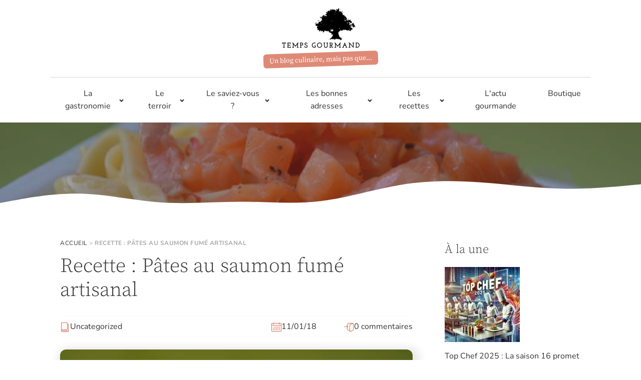

--- FILE ---
content_type: text/html; charset=UTF-8
request_url: https://www.tempsgourmand.fr/blog/2018/01/11/pates-au-saumon-fume-artisanal/page/2/
body_size: 37064
content:
<!DOCTYPE html>
<html lang="fr-FR" >
<head><meta charset="UTF-8"><script>if(navigator.userAgent.match(/MSIE|Internet Explorer/i)||navigator.userAgent.match(/Trident\/7\..*?rv:11/i)){var href=document.location.href;if(!href.match(/[?&]nowprocket/)){if(href.indexOf("?")==-1){if(href.indexOf("#")==-1){document.location.href=href+"?nowprocket=1"}else{document.location.href=href.replace("#","?nowprocket=1#")}}else{if(href.indexOf("#")==-1){document.location.href=href+"&nowprocket=1"}else{document.location.href=href.replace("#","&nowprocket=1#")}}}}</script><script>(()=>{class RocketLazyLoadScripts{constructor(){this.v="2.0.4",this.userEvents=["keydown","keyup","mousedown","mouseup","mousemove","mouseover","mouseout","touchmove","touchstart","touchend","touchcancel","wheel","click","dblclick","input"],this.attributeEvents=["onblur","onclick","oncontextmenu","ondblclick","onfocus","onmousedown","onmouseenter","onmouseleave","onmousemove","onmouseout","onmouseover","onmouseup","onmousewheel","onscroll","onsubmit"]}async t(){this.i(),this.o(),/iP(ad|hone)/.test(navigator.userAgent)&&this.h(),this.u(),this.l(this),this.m(),this.k(this),this.p(this),this._(),await Promise.all([this.R(),this.L()]),this.lastBreath=Date.now(),this.S(this),this.P(),this.D(),this.O(),this.M(),await this.C(this.delayedScripts.normal),await this.C(this.delayedScripts.defer),await this.C(this.delayedScripts.async),await this.T(),await this.F(),await this.j(),await this.A(),window.dispatchEvent(new Event("rocket-allScriptsLoaded")),this.everythingLoaded=!0,this.lastTouchEnd&&await new Promise(t=>setTimeout(t,500-Date.now()+this.lastTouchEnd)),this.I(),this.H(),this.U(),this.W()}i(){this.CSPIssue=sessionStorage.getItem("rocketCSPIssue"),document.addEventListener("securitypolicyviolation",t=>{this.CSPIssue||"script-src-elem"!==t.violatedDirective||"data"!==t.blockedURI||(this.CSPIssue=!0,sessionStorage.setItem("rocketCSPIssue",!0))},{isRocket:!0})}o(){window.addEventListener("pageshow",t=>{this.persisted=t.persisted,this.realWindowLoadedFired=!0},{isRocket:!0}),window.addEventListener("pagehide",()=>{this.onFirstUserAction=null},{isRocket:!0})}h(){let t;function e(e){t=e}window.addEventListener("touchstart",e,{isRocket:!0}),window.addEventListener("touchend",function i(o){o.changedTouches[0]&&t.changedTouches[0]&&Math.abs(o.changedTouches[0].pageX-t.changedTouches[0].pageX)<10&&Math.abs(o.changedTouches[0].pageY-t.changedTouches[0].pageY)<10&&o.timeStamp-t.timeStamp<200&&(window.removeEventListener("touchstart",e,{isRocket:!0}),window.removeEventListener("touchend",i,{isRocket:!0}),"INPUT"===o.target.tagName&&"text"===o.target.type||(o.target.dispatchEvent(new TouchEvent("touchend",{target:o.target,bubbles:!0})),o.target.dispatchEvent(new MouseEvent("mouseover",{target:o.target,bubbles:!0})),o.target.dispatchEvent(new PointerEvent("click",{target:o.target,bubbles:!0,cancelable:!0,detail:1,clientX:o.changedTouches[0].clientX,clientY:o.changedTouches[0].clientY})),event.preventDefault()))},{isRocket:!0})}q(t){this.userActionTriggered||("mousemove"!==t.type||this.firstMousemoveIgnored?"keyup"===t.type||"mouseover"===t.type||"mouseout"===t.type||(this.userActionTriggered=!0,this.onFirstUserAction&&this.onFirstUserAction()):this.firstMousemoveIgnored=!0),"click"===t.type&&t.preventDefault(),t.stopPropagation(),t.stopImmediatePropagation(),"touchstart"===this.lastEvent&&"touchend"===t.type&&(this.lastTouchEnd=Date.now()),"click"===t.type&&(this.lastTouchEnd=0),this.lastEvent=t.type,t.composedPath&&t.composedPath()[0].getRootNode()instanceof ShadowRoot&&(t.rocketTarget=t.composedPath()[0]),this.savedUserEvents.push(t)}u(){this.savedUserEvents=[],this.userEventHandler=this.q.bind(this),this.userEvents.forEach(t=>window.addEventListener(t,this.userEventHandler,{passive:!1,isRocket:!0})),document.addEventListener("visibilitychange",this.userEventHandler,{isRocket:!0})}U(){this.userEvents.forEach(t=>window.removeEventListener(t,this.userEventHandler,{passive:!1,isRocket:!0})),document.removeEventListener("visibilitychange",this.userEventHandler,{isRocket:!0}),this.savedUserEvents.forEach(t=>{(t.rocketTarget||t.target).dispatchEvent(new window[t.constructor.name](t.type,t))})}m(){const t="return false",e=Array.from(this.attributeEvents,t=>"data-rocket-"+t),i="["+this.attributeEvents.join("],[")+"]",o="[data-rocket-"+this.attributeEvents.join("],[data-rocket-")+"]",s=(e,i,o)=>{o&&o!==t&&(e.setAttribute("data-rocket-"+i,o),e["rocket"+i]=new Function("event",o),e.setAttribute(i,t))};new MutationObserver(t=>{for(const n of t)"attributes"===n.type&&(n.attributeName.startsWith("data-rocket-")||this.everythingLoaded?n.attributeName.startsWith("data-rocket-")&&this.everythingLoaded&&this.N(n.target,n.attributeName.substring(12)):s(n.target,n.attributeName,n.target.getAttribute(n.attributeName))),"childList"===n.type&&n.addedNodes.forEach(t=>{if(t.nodeType===Node.ELEMENT_NODE)if(this.everythingLoaded)for(const i of[t,...t.querySelectorAll(o)])for(const t of i.getAttributeNames())e.includes(t)&&this.N(i,t.substring(12));else for(const e of[t,...t.querySelectorAll(i)])for(const t of e.getAttributeNames())this.attributeEvents.includes(t)&&s(e,t,e.getAttribute(t))})}).observe(document,{subtree:!0,childList:!0,attributeFilter:[...this.attributeEvents,...e]})}I(){this.attributeEvents.forEach(t=>{document.querySelectorAll("[data-rocket-"+t+"]").forEach(e=>{this.N(e,t)})})}N(t,e){const i=t.getAttribute("data-rocket-"+e);i&&(t.setAttribute(e,i),t.removeAttribute("data-rocket-"+e))}k(t){Object.defineProperty(HTMLElement.prototype,"onclick",{get(){return this.rocketonclick||null},set(e){this.rocketonclick=e,this.setAttribute(t.everythingLoaded?"onclick":"data-rocket-onclick","this.rocketonclick(event)")}})}S(t){function e(e,i){let o=e[i];e[i]=null,Object.defineProperty(e,i,{get:()=>o,set(s){t.everythingLoaded?o=s:e["rocket"+i]=o=s}})}e(document,"onreadystatechange"),e(window,"onload"),e(window,"onpageshow");try{Object.defineProperty(document,"readyState",{get:()=>t.rocketReadyState,set(e){t.rocketReadyState=e},configurable:!0}),document.readyState="loading"}catch(t){console.log("WPRocket DJE readyState conflict, bypassing")}}l(t){this.originalAddEventListener=EventTarget.prototype.addEventListener,this.originalRemoveEventListener=EventTarget.prototype.removeEventListener,this.savedEventListeners=[],EventTarget.prototype.addEventListener=function(e,i,o){o&&o.isRocket||!t.B(e,this)&&!t.userEvents.includes(e)||t.B(e,this)&&!t.userActionTriggered||e.startsWith("rocket-")||t.everythingLoaded?t.originalAddEventListener.call(this,e,i,o):(t.savedEventListeners.push({target:this,remove:!1,type:e,func:i,options:o}),"mouseenter"!==e&&"mouseleave"!==e||t.originalAddEventListener.call(this,e,t.savedUserEvents.push,o))},EventTarget.prototype.removeEventListener=function(e,i,o){o&&o.isRocket||!t.B(e,this)&&!t.userEvents.includes(e)||t.B(e,this)&&!t.userActionTriggered||e.startsWith("rocket-")||t.everythingLoaded?t.originalRemoveEventListener.call(this,e,i,o):t.savedEventListeners.push({target:this,remove:!0,type:e,func:i,options:o})}}J(t,e){this.savedEventListeners=this.savedEventListeners.filter(i=>{let o=i.type,s=i.target||window;return e!==o||t!==s||(this.B(o,s)&&(i.type="rocket-"+o),this.$(i),!1)})}H(){EventTarget.prototype.addEventListener=this.originalAddEventListener,EventTarget.prototype.removeEventListener=this.originalRemoveEventListener,this.savedEventListeners.forEach(t=>this.$(t))}$(t){t.remove?this.originalRemoveEventListener.call(t.target,t.type,t.func,t.options):this.originalAddEventListener.call(t.target,t.type,t.func,t.options)}p(t){let e;function i(e){return t.everythingLoaded?e:e.split(" ").map(t=>"load"===t||t.startsWith("load.")?"rocket-jquery-load":t).join(" ")}function o(o){function s(e){const s=o.fn[e];o.fn[e]=o.fn.init.prototype[e]=function(){return this[0]===window&&t.userActionTriggered&&("string"==typeof arguments[0]||arguments[0]instanceof String?arguments[0]=i(arguments[0]):"object"==typeof arguments[0]&&Object.keys(arguments[0]).forEach(t=>{const e=arguments[0][t];delete arguments[0][t],arguments[0][i(t)]=e})),s.apply(this,arguments),this}}if(o&&o.fn&&!t.allJQueries.includes(o)){const e={DOMContentLoaded:[],"rocket-DOMContentLoaded":[]};for(const t in e)document.addEventListener(t,()=>{e[t].forEach(t=>t())},{isRocket:!0});o.fn.ready=o.fn.init.prototype.ready=function(i){function s(){parseInt(o.fn.jquery)>2?setTimeout(()=>i.bind(document)(o)):i.bind(document)(o)}return"function"==typeof i&&(t.realDomReadyFired?!t.userActionTriggered||t.fauxDomReadyFired?s():e["rocket-DOMContentLoaded"].push(s):e.DOMContentLoaded.push(s)),o([])},s("on"),s("one"),s("off"),t.allJQueries.push(o)}e=o}t.allJQueries=[],o(window.jQuery),Object.defineProperty(window,"jQuery",{get:()=>e,set(t){o(t)}})}P(){const t=new Map;document.write=document.writeln=function(e){const i=document.currentScript,o=document.createRange(),s=i.parentElement;let n=t.get(i);void 0===n&&(n=i.nextSibling,t.set(i,n));const c=document.createDocumentFragment();o.setStart(c,0),c.appendChild(o.createContextualFragment(e)),s.insertBefore(c,n)}}async R(){return new Promise(t=>{this.userActionTriggered?t():this.onFirstUserAction=t})}async L(){return new Promise(t=>{document.addEventListener("DOMContentLoaded",()=>{this.realDomReadyFired=!0,t()},{isRocket:!0})})}async j(){return this.realWindowLoadedFired?Promise.resolve():new Promise(t=>{window.addEventListener("load",t,{isRocket:!0})})}M(){this.pendingScripts=[];this.scriptsMutationObserver=new MutationObserver(t=>{for(const e of t)e.addedNodes.forEach(t=>{"SCRIPT"!==t.tagName||t.noModule||t.isWPRocket||this.pendingScripts.push({script:t,promise:new Promise(e=>{const i=()=>{const i=this.pendingScripts.findIndex(e=>e.script===t);i>=0&&this.pendingScripts.splice(i,1),e()};t.addEventListener("load",i,{isRocket:!0}),t.addEventListener("error",i,{isRocket:!0}),setTimeout(i,1e3)})})})}),this.scriptsMutationObserver.observe(document,{childList:!0,subtree:!0})}async F(){await this.X(),this.pendingScripts.length?(await this.pendingScripts[0].promise,await this.F()):this.scriptsMutationObserver.disconnect()}D(){this.delayedScripts={normal:[],async:[],defer:[]},document.querySelectorAll("script[type$=rocketlazyloadscript]").forEach(t=>{t.hasAttribute("data-rocket-src")?t.hasAttribute("async")&&!1!==t.async?this.delayedScripts.async.push(t):t.hasAttribute("defer")&&!1!==t.defer||"module"===t.getAttribute("data-rocket-type")?this.delayedScripts.defer.push(t):this.delayedScripts.normal.push(t):this.delayedScripts.normal.push(t)})}async _(){await this.L();let t=[];document.querySelectorAll("script[type$=rocketlazyloadscript][data-rocket-src]").forEach(e=>{let i=e.getAttribute("data-rocket-src");if(i&&!i.startsWith("data:")){i.startsWith("//")&&(i=location.protocol+i);try{const o=new URL(i).origin;o!==location.origin&&t.push({src:o,crossOrigin:e.crossOrigin||"module"===e.getAttribute("data-rocket-type")})}catch(t){}}}),t=[...new Map(t.map(t=>[JSON.stringify(t),t])).values()],this.Y(t,"preconnect")}async G(t){if(await this.K(),!0!==t.noModule||!("noModule"in HTMLScriptElement.prototype))return new Promise(e=>{let i;function o(){(i||t).setAttribute("data-rocket-status","executed"),e()}try{if(navigator.userAgent.includes("Firefox/")||""===navigator.vendor||this.CSPIssue)i=document.createElement("script"),[...t.attributes].forEach(t=>{let e=t.nodeName;"type"!==e&&("data-rocket-type"===e&&(e="type"),"data-rocket-src"===e&&(e="src"),i.setAttribute(e,t.nodeValue))}),t.text&&(i.text=t.text),t.nonce&&(i.nonce=t.nonce),i.hasAttribute("src")?(i.addEventListener("load",o,{isRocket:!0}),i.addEventListener("error",()=>{i.setAttribute("data-rocket-status","failed-network"),e()},{isRocket:!0}),setTimeout(()=>{i.isConnected||e()},1)):(i.text=t.text,o()),i.isWPRocket=!0,t.parentNode.replaceChild(i,t);else{const i=t.getAttribute("data-rocket-type"),s=t.getAttribute("data-rocket-src");i?(t.type=i,t.removeAttribute("data-rocket-type")):t.removeAttribute("type"),t.addEventListener("load",o,{isRocket:!0}),t.addEventListener("error",i=>{this.CSPIssue&&i.target.src.startsWith("data:")?(console.log("WPRocket: CSP fallback activated"),t.removeAttribute("src"),this.G(t).then(e)):(t.setAttribute("data-rocket-status","failed-network"),e())},{isRocket:!0}),s?(t.fetchPriority="high",t.removeAttribute("data-rocket-src"),t.src=s):t.src="data:text/javascript;base64,"+window.btoa(unescape(encodeURIComponent(t.text)))}}catch(i){t.setAttribute("data-rocket-status","failed-transform"),e()}});t.setAttribute("data-rocket-status","skipped")}async C(t){const e=t.shift();return e?(e.isConnected&&await this.G(e),this.C(t)):Promise.resolve()}O(){this.Y([...this.delayedScripts.normal,...this.delayedScripts.defer,...this.delayedScripts.async],"preload")}Y(t,e){this.trash=this.trash||[];let i=!0;var o=document.createDocumentFragment();t.forEach(t=>{const s=t.getAttribute&&t.getAttribute("data-rocket-src")||t.src;if(s&&!s.startsWith("data:")){const n=document.createElement("link");n.href=s,n.rel=e,"preconnect"!==e&&(n.as="script",n.fetchPriority=i?"high":"low"),t.getAttribute&&"module"===t.getAttribute("data-rocket-type")&&(n.crossOrigin=!0),t.crossOrigin&&(n.crossOrigin=t.crossOrigin),t.integrity&&(n.integrity=t.integrity),t.nonce&&(n.nonce=t.nonce),o.appendChild(n),this.trash.push(n),i=!1}}),document.head.appendChild(o)}W(){this.trash.forEach(t=>t.remove())}async T(){try{document.readyState="interactive"}catch(t){}this.fauxDomReadyFired=!0;try{await this.K(),this.J(document,"readystatechange"),document.dispatchEvent(new Event("rocket-readystatechange")),await this.K(),document.rocketonreadystatechange&&document.rocketonreadystatechange(),await this.K(),this.J(document,"DOMContentLoaded"),document.dispatchEvent(new Event("rocket-DOMContentLoaded")),await this.K(),this.J(window,"DOMContentLoaded"),window.dispatchEvent(new Event("rocket-DOMContentLoaded"))}catch(t){console.error(t)}}async A(){try{document.readyState="complete"}catch(t){}try{await this.K(),this.J(document,"readystatechange"),document.dispatchEvent(new Event("rocket-readystatechange")),await this.K(),document.rocketonreadystatechange&&document.rocketonreadystatechange(),await this.K(),this.J(window,"load"),window.dispatchEvent(new Event("rocket-load")),await this.K(),window.rocketonload&&window.rocketonload(),await this.K(),this.allJQueries.forEach(t=>t(window).trigger("rocket-jquery-load")),await this.K(),this.J(window,"pageshow");const t=new Event("rocket-pageshow");t.persisted=this.persisted,window.dispatchEvent(t),await this.K(),window.rocketonpageshow&&window.rocketonpageshow({persisted:this.persisted})}catch(t){console.error(t)}}async K(){Date.now()-this.lastBreath>45&&(await this.X(),this.lastBreath=Date.now())}async X(){return document.hidden?new Promise(t=>setTimeout(t)):new Promise(t=>requestAnimationFrame(t))}B(t,e){return e===document&&"readystatechange"===t||(e===document&&"DOMContentLoaded"===t||(e===window&&"DOMContentLoaded"===t||(e===window&&"load"===t||e===window&&"pageshow"===t)))}static run(){(new RocketLazyLoadScripts).t()}}RocketLazyLoadScripts.run()})();</script>

<meta name="viewport" content="width=device-width, initial-scale=1.0">
<!-- WP_HEAD() START -->


<meta name='robots' content='index, follow, max-image-preview:large, max-snippet:-1, max-video-preview:-1' />

	<!-- This site is optimized with the Yoast SEO plugin v25.8 - https://yoast.com/wordpress/plugins/seo/ -->
	<title>Recette : Pâtes au saumon fumé artisanal - Temps Gourmand</title>
<link data-rocket-preload as="style" href="https://fonts.googleapis.com/css?family=Nunito%3A100%2C200%2C300%2C400%2C500%2C600%2C700%2C800%2C900%7CSource%20Serif%20Pro%3A100%2C200%2C300%2C400%2C500%2C600%2C700%2C800%2C900%7CSource%20Serif%20Pro%3A100%2C200%2C300%2C400%2C500%2C600%2C700%2C800%2C900&#038;display=swap" rel="preload">
<link href="https://fonts.googleapis.com/css?family=Nunito%3A100%2C200%2C300%2C400%2C500%2C600%2C700%2C800%2C900%7CSource%20Serif%20Pro%3A100%2C200%2C300%2C400%2C500%2C600%2C700%2C800%2C900%7CSource%20Serif%20Pro%3A100%2C200%2C300%2C400%2C500%2C600%2C700%2C800%2C900&#038;display=swap" media="print" onload="this.media=&#039;all&#039;" rel="stylesheet">
<noscript><link rel="stylesheet" href="https://fonts.googleapis.com/css?family=Nunito%3A100%2C200%2C300%2C400%2C500%2C600%2C700%2C800%2C900%7CSource%20Serif%20Pro%3A100%2C200%2C300%2C400%2C500%2C600%2C700%2C800%2C900%7CSource%20Serif%20Pro%3A100%2C200%2C300%2C400%2C500%2C600%2C700%2C800%2C900&#038;display=swap"></noscript>
<link crossorigin data-rocket-preload as="font" href="https://fonts.gstatic.com/s/nunito/v26/XRXV3I6Li01BKofIO-aBXso.woff2" rel="preload">
<link crossorigin data-rocket-preload as="font" href="https://fonts.gstatic.com/s/nunito/v26/XRXV3I6Li01BKofINeaB.woff2" rel="preload">
<link crossorigin data-rocket-preload as="font" href="https://fonts.gstatic.com/s/sourceserifpro/v17/neIXzD-0qpwxpaWvjeD0X88SAOeasd8ctSyqxA.woff2" rel="preload">
<link crossorigin data-rocket-preload as="font" href="https://fonts.gstatic.com/s/sourceserifpro/v17/neIQzD-0qpwxpaWvjeD0X88SAOeauXQ-oA.woff2" rel="preload">
<link crossorigin data-rocket-preload as="font" href="https://fonts.gstatic.com/s/sourceserifpro/v17/neIXzD-0qpwxpaWvjeD0X88SAOeasasatSyqxA.woff2" rel="preload">
<link crossorigin data-rocket-preload as="font" href="https://fonts.gstatic.com/s/sourceserifpro/v17/neIXzD-0qpwxpaWvjeD0X88SAOeasfcZtSyqxA.woff2" rel="preload">
<link crossorigin data-rocket-preload as="font" href="https://www.tempsgourmand.fr/wp-content/plugins/woocommerce/assets/fonts/WooCommerce.woff" rel="preload">
<style id="wpr-usedcss">@font-face{font-display:swap;font-family:Nunito;font-style:normal;font-weight:200;src:url(https://fonts.gstatic.com/s/nunito/v26/XRXV3I6Li01BKofIO-aBXso.woff2) format('woff2');unicode-range:U+0100-02AF,U+0304,U+0308,U+0329,U+1E00-1E9F,U+1EF2-1EFF,U+2020,U+20A0-20AB,U+20AD-20CF,U+2113,U+2C60-2C7F,U+A720-A7FF}@font-face{font-display:swap;font-family:Nunito;font-style:normal;font-weight:200;src:url(https://fonts.gstatic.com/s/nunito/v26/XRXV3I6Li01BKofINeaB.woff2) format('woff2');unicode-range:U+0000-00FF,U+0131,U+0152-0153,U+02BB-02BC,U+02C6,U+02DA,U+02DC,U+0304,U+0308,U+0329,U+2000-206F,U+2074,U+20AC,U+2122,U+2191,U+2193,U+2212,U+2215,U+FEFF,U+FFFD}@font-face{font-display:swap;font-family:Nunito;font-style:normal;font-weight:300;src:url(https://fonts.gstatic.com/s/nunito/v26/XRXV3I6Li01BKofIO-aBXso.woff2) format('woff2');unicode-range:U+0100-02AF,U+0304,U+0308,U+0329,U+1E00-1E9F,U+1EF2-1EFF,U+2020,U+20A0-20AB,U+20AD-20CF,U+2113,U+2C60-2C7F,U+A720-A7FF}@font-face{font-display:swap;font-family:Nunito;font-style:normal;font-weight:300;src:url(https://fonts.gstatic.com/s/nunito/v26/XRXV3I6Li01BKofINeaB.woff2) format('woff2');unicode-range:U+0000-00FF,U+0131,U+0152-0153,U+02BB-02BC,U+02C6,U+02DA,U+02DC,U+0304,U+0308,U+0329,U+2000-206F,U+2074,U+20AC,U+2122,U+2191,U+2193,U+2212,U+2215,U+FEFF,U+FFFD}@font-face{font-display:swap;font-family:Nunito;font-style:normal;font-weight:400;src:url(https://fonts.gstatic.com/s/nunito/v26/XRXV3I6Li01BKofIO-aBXso.woff2) format('woff2');unicode-range:U+0100-02AF,U+0304,U+0308,U+0329,U+1E00-1E9F,U+1EF2-1EFF,U+2020,U+20A0-20AB,U+20AD-20CF,U+2113,U+2C60-2C7F,U+A720-A7FF}@font-face{font-display:swap;font-family:Nunito;font-style:normal;font-weight:400;src:url(https://fonts.gstatic.com/s/nunito/v26/XRXV3I6Li01BKofINeaB.woff2) format('woff2');unicode-range:U+0000-00FF,U+0131,U+0152-0153,U+02BB-02BC,U+02C6,U+02DA,U+02DC,U+0304,U+0308,U+0329,U+2000-206F,U+2074,U+20AC,U+2122,U+2191,U+2193,U+2212,U+2215,U+FEFF,U+FFFD}@font-face{font-display:swap;font-family:Nunito;font-style:normal;font-weight:500;src:url(https://fonts.gstatic.com/s/nunito/v26/XRXV3I6Li01BKofIO-aBXso.woff2) format('woff2');unicode-range:U+0100-02AF,U+0304,U+0308,U+0329,U+1E00-1E9F,U+1EF2-1EFF,U+2020,U+20A0-20AB,U+20AD-20CF,U+2113,U+2C60-2C7F,U+A720-A7FF}@font-face{font-display:swap;font-family:Nunito;font-style:normal;font-weight:500;src:url(https://fonts.gstatic.com/s/nunito/v26/XRXV3I6Li01BKofINeaB.woff2) format('woff2');unicode-range:U+0000-00FF,U+0131,U+0152-0153,U+02BB-02BC,U+02C6,U+02DA,U+02DC,U+0304,U+0308,U+0329,U+2000-206F,U+2074,U+20AC,U+2122,U+2191,U+2193,U+2212,U+2215,U+FEFF,U+FFFD}@font-face{font-display:swap;font-family:Nunito;font-style:normal;font-weight:600;src:url(https://fonts.gstatic.com/s/nunito/v26/XRXV3I6Li01BKofIO-aBXso.woff2) format('woff2');unicode-range:U+0100-02AF,U+0304,U+0308,U+0329,U+1E00-1E9F,U+1EF2-1EFF,U+2020,U+20A0-20AB,U+20AD-20CF,U+2113,U+2C60-2C7F,U+A720-A7FF}@font-face{font-display:swap;font-family:Nunito;font-style:normal;font-weight:600;src:url(https://fonts.gstatic.com/s/nunito/v26/XRXV3I6Li01BKofINeaB.woff2) format('woff2');unicode-range:U+0000-00FF,U+0131,U+0152-0153,U+02BB-02BC,U+02C6,U+02DA,U+02DC,U+0304,U+0308,U+0329,U+2000-206F,U+2074,U+20AC,U+2122,U+2191,U+2193,U+2212,U+2215,U+FEFF,U+FFFD}@font-face{font-display:swap;font-family:Nunito;font-style:normal;font-weight:700;src:url(https://fonts.gstatic.com/s/nunito/v26/XRXV3I6Li01BKofIO-aBXso.woff2) format('woff2');unicode-range:U+0100-02AF,U+0304,U+0308,U+0329,U+1E00-1E9F,U+1EF2-1EFF,U+2020,U+20A0-20AB,U+20AD-20CF,U+2113,U+2C60-2C7F,U+A720-A7FF}@font-face{font-display:swap;font-family:Nunito;font-style:normal;font-weight:700;src:url(https://fonts.gstatic.com/s/nunito/v26/XRXV3I6Li01BKofINeaB.woff2) format('woff2');unicode-range:U+0000-00FF,U+0131,U+0152-0153,U+02BB-02BC,U+02C6,U+02DA,U+02DC,U+0304,U+0308,U+0329,U+2000-206F,U+2074,U+20AC,U+2122,U+2191,U+2193,U+2212,U+2215,U+FEFF,U+FFFD}@font-face{font-display:swap;font-family:Nunito;font-style:normal;font-weight:800;src:url(https://fonts.gstatic.com/s/nunito/v26/XRXV3I6Li01BKofIO-aBXso.woff2) format('woff2');unicode-range:U+0100-02AF,U+0304,U+0308,U+0329,U+1E00-1E9F,U+1EF2-1EFF,U+2020,U+20A0-20AB,U+20AD-20CF,U+2113,U+2C60-2C7F,U+A720-A7FF}@font-face{font-display:swap;font-family:Nunito;font-style:normal;font-weight:800;src:url(https://fonts.gstatic.com/s/nunito/v26/XRXV3I6Li01BKofINeaB.woff2) format('woff2');unicode-range:U+0000-00FF,U+0131,U+0152-0153,U+02BB-02BC,U+02C6,U+02DA,U+02DC,U+0304,U+0308,U+0329,U+2000-206F,U+2074,U+20AC,U+2122,U+2191,U+2193,U+2212,U+2215,U+FEFF,U+FFFD}@font-face{font-display:swap;font-family:Nunito;font-style:normal;font-weight:900;src:url(https://fonts.gstatic.com/s/nunito/v26/XRXV3I6Li01BKofIO-aBXso.woff2) format('woff2');unicode-range:U+0100-02AF,U+0304,U+0308,U+0329,U+1E00-1E9F,U+1EF2-1EFF,U+2020,U+20A0-20AB,U+20AD-20CF,U+2113,U+2C60-2C7F,U+A720-A7FF}@font-face{font-display:swap;font-family:Nunito;font-style:normal;font-weight:900;src:url(https://fonts.gstatic.com/s/nunito/v26/XRXV3I6Li01BKofINeaB.woff2) format('woff2');unicode-range:U+0000-00FF,U+0131,U+0152-0153,U+02BB-02BC,U+02C6,U+02DA,U+02DC,U+0304,U+0308,U+0329,U+2000-206F,U+2074,U+20AC,U+2122,U+2191,U+2193,U+2212,U+2215,U+FEFF,U+FFFD}@font-face{font-display:swap;font-family:'Source Serif Pro';font-style:normal;font-weight:300;src:url(https://fonts.gstatic.com/s/sourceserifpro/v17/neIXzD-0qpwxpaWvjeD0X88SAOeasd8ctSyqxA.woff2) format('woff2');unicode-range:U+0000-00FF,U+0131,U+0152-0153,U+02BB-02BC,U+02C6,U+02DA,U+02DC,U+0304,U+0308,U+0329,U+2000-206F,U+2074,U+20AC,U+2122,U+2191,U+2193,U+2212,U+2215,U+FEFF,U+FFFD}@font-face{font-display:swap;font-family:'Source Serif Pro';font-style:normal;font-weight:400;src:url(https://fonts.gstatic.com/s/sourceserifpro/v17/neIQzD-0qpwxpaWvjeD0X88SAOeauXQ-oA.woff2) format('woff2');unicode-range:U+0000-00FF,U+0131,U+0152-0153,U+02BB-02BC,U+02C6,U+02DA,U+02DC,U+0304,U+0308,U+0329,U+2000-206F,U+2074,U+20AC,U+2122,U+2191,U+2193,U+2212,U+2215,U+FEFF,U+FFFD}@font-face{font-display:swap;font-family:'Source Serif Pro';font-style:normal;font-weight:600;src:url(https://fonts.gstatic.com/s/sourceserifpro/v17/neIXzD-0qpwxpaWvjeD0X88SAOeasasatSyqxA.woff2) format('woff2');unicode-range:U+0000-00FF,U+0131,U+0152-0153,U+02BB-02BC,U+02C6,U+02DA,U+02DC,U+0304,U+0308,U+0329,U+2000-206F,U+2074,U+20AC,U+2122,U+2191,U+2193,U+2212,U+2215,U+FEFF,U+FFFD}@font-face{font-display:swap;font-family:'Source Serif Pro';font-style:normal;font-weight:900;src:url(https://fonts.gstatic.com/s/sourceserifpro/v17/neIXzD-0qpwxpaWvjeD0X88SAOeasfcZtSyqxA.woff2) format('woff2');unicode-range:U+0000-00FF,U+0131,U+0152-0153,U+02BB-02BC,U+02C6,U+02DA,U+02DC,U+0304,U+0308,U+0329,U+2000-206F,U+2074,U+20AC,U+2122,U+2191,U+2193,U+2212,U+2215,U+FEFF,U+FFFD}:root{--wp-admin-theme-color:#007cba;--wp-admin-theme-color--rgb:0,124,186;--wp-admin-theme-color-darker-10:#006ba1;--wp-admin-theme-color-darker-10--rgb:0,107,161;--wp-admin-theme-color-darker-20:#005a87;--wp-admin-theme-color-darker-20--rgb:0,90,135;--wp-admin-border-width-focus:2px;--wp-block-synced-color:#7a00df;--wp-block-synced-color--rgb:122,0,223}@media (min-resolution:192dpi){:root{--wp-admin-border-width-focus:1.5px}}:root{--wp--preset--font-size--normal:16px;--wp--preset--font-size--huge:42px}html :where(.has-border-color){border-style:solid}html :where([style*=border-top-color]){border-top-style:solid}html :where([style*=border-right-color]){border-right-style:solid}html :where([style*=border-bottom-color]){border-bottom-style:solid}html :where([style*=border-left-color]){border-left-style:solid}html :where([style*=border-width]){border-style:solid}html :where([style*=border-top-width]){border-top-style:solid}html :where([style*=border-right-width]){border-right-style:solid}html :where([style*=border-bottom-width]){border-bottom-style:solid}html :where([style*=border-left-width]){border-left-style:solid}html :where(img[class*=wp-image-]){height:auto;max-width:100%}:where(figure){margin:0 0 1em}html :where(.is-position-sticky){--wp-admin--admin-bar--position-offset:var(--wp-admin--admin-bar--height,0px)}@media screen and (max-width:600px){html :where(.is-position-sticky){--wp-admin--admin-bar--position-offset:0px}}body{--wp--preset--color--black:#000000;--wp--preset--color--cyan-bluish-gray:#abb8c3;--wp--preset--color--white:#ffffff;--wp--preset--color--pale-pink:#f78da7;--wp--preset--color--vivid-red:#cf2e2e;--wp--preset--color--luminous-vivid-orange:#ff6900;--wp--preset--color--luminous-vivid-amber:#fcb900;--wp--preset--color--light-green-cyan:#7bdcb5;--wp--preset--color--vivid-green-cyan:#00d084;--wp--preset--color--pale-cyan-blue:#8ed1fc;--wp--preset--color--vivid-cyan-blue:#0693e3;--wp--preset--color--vivid-purple:#9b51e0;--wp--preset--color--foreground:#000000;--wp--preset--color--background:#ffffff;--wp--preset--color--primary:#1a4548;--wp--preset--color--secondary:#ffe2c7;--wp--preset--color--tertiary:#F6F6F6;--wp--preset--gradient--vivid-cyan-blue-to-vivid-purple:linear-gradient(135deg,rgba(6, 147, 227, 1) 0%,rgb(155, 81, 224) 100%);--wp--preset--gradient--light-green-cyan-to-vivid-green-cyan:linear-gradient(135deg,rgb(122, 220, 180) 0%,rgb(0, 208, 130) 100%);--wp--preset--gradient--luminous-vivid-amber-to-luminous-vivid-orange:linear-gradient(135deg,rgba(252, 185, 0, 1) 0%,rgba(255, 105, 0, 1) 100%);--wp--preset--gradient--luminous-vivid-orange-to-vivid-red:linear-gradient(135deg,rgba(255, 105, 0, 1) 0%,rgb(207, 46, 46) 100%);--wp--preset--gradient--very-light-gray-to-cyan-bluish-gray:linear-gradient(135deg,rgb(238, 238, 238) 0%,rgb(169, 184, 195) 100%);--wp--preset--gradient--cool-to-warm-spectrum:linear-gradient(135deg,rgb(74, 234, 220) 0%,rgb(151, 120, 209) 20%,rgb(207, 42, 186) 40%,rgb(238, 44, 130) 60%,rgb(251, 105, 98) 80%,rgb(254, 248, 76) 100%);--wp--preset--gradient--blush-light-purple:linear-gradient(135deg,rgb(255, 206, 236) 0%,rgb(152, 150, 240) 100%);--wp--preset--gradient--blush-bordeaux:linear-gradient(135deg,rgb(254, 205, 165) 0%,rgb(254, 45, 45) 50%,rgb(107, 0, 62) 100%);--wp--preset--gradient--luminous-dusk:linear-gradient(135deg,rgb(255, 203, 112) 0%,rgb(199, 81, 192) 50%,rgb(65, 88, 208) 100%);--wp--preset--gradient--pale-ocean:linear-gradient(135deg,rgb(255, 245, 203) 0%,rgb(182, 227, 212) 50%,rgb(51, 167, 181) 100%);--wp--preset--gradient--electric-grass:linear-gradient(135deg,rgb(202, 248, 128) 0%,rgb(113, 206, 126) 100%);--wp--preset--gradient--midnight:linear-gradient(135deg,rgb(2, 3, 129) 0%,rgb(40, 116, 252) 100%);--wp--preset--gradient--vertical-secondary-to-tertiary:linear-gradient(to bottom,var(--wp--preset--color--secondary) 0%,var(--wp--preset--color--tertiary) 100%);--wp--preset--gradient--vertical-secondary-to-background:linear-gradient(to bottom,var(--wp--preset--color--secondary) 0%,var(--wp--preset--color--background) 100%);--wp--preset--gradient--vertical-tertiary-to-background:linear-gradient(to bottom,var(--wp--preset--color--tertiary) 0%,var(--wp--preset--color--background) 100%);--wp--preset--gradient--diagonal-primary-to-foreground:linear-gradient(to bottom right,var(--wp--preset--color--primary) 0%,var(--wp--preset--color--foreground) 100%);--wp--preset--gradient--diagonal-secondary-to-background:linear-gradient(to bottom right,var(--wp--preset--color--secondary) 50%,var(--wp--preset--color--background) 50%);--wp--preset--gradient--diagonal-background-to-secondary:linear-gradient(to bottom right,var(--wp--preset--color--background) 50%,var(--wp--preset--color--secondary) 50%);--wp--preset--gradient--diagonal-tertiary-to-background:linear-gradient(to bottom right,var(--wp--preset--color--tertiary) 50%,var(--wp--preset--color--background) 50%);--wp--preset--gradient--diagonal-background-to-tertiary:linear-gradient(to bottom right,var(--wp--preset--color--background) 50%,var(--wp--preset--color--tertiary) 50%);--wp--preset--font-size--small:1rem;--wp--preset--font-size--medium:1.125rem;--wp--preset--font-size--large:1.75rem;--wp--preset--font-size--x-large:clamp(1.75rem, 3vw, 2.25rem);--wp--preset--font-family--system-font:-apple-system,BlinkMacSystemFont,"Segoe UI",Roboto,Oxygen-Sans,Ubuntu,Cantarell,"Helvetica Neue",sans-serif;--wp--preset--font-family--source-serif-pro:"Source Serif Pro",serif;--wp--preset--spacing--20:0.44rem;--wp--preset--spacing--30:0.67rem;--wp--preset--spacing--40:1rem;--wp--preset--spacing--50:1.5rem;--wp--preset--spacing--60:2.25rem;--wp--preset--spacing--70:3.38rem;--wp--preset--spacing--80:5.06rem;--wp--preset--shadow--natural:6px 6px 9px rgba(0, 0, 0, .2);--wp--preset--shadow--deep:12px 12px 50px rgba(0, 0, 0, .4);--wp--preset--shadow--sharp:6px 6px 0px rgba(0, 0, 0, .2);--wp--preset--shadow--outlined:6px 6px 0px -3px rgba(255, 255, 255, 1),6px 6px rgba(0, 0, 0, 1);--wp--preset--shadow--crisp:6px 6px 0px rgba(0, 0, 0, 1);--wp--custom--spacing--small:max(1.25rem, 5vw);--wp--custom--spacing--medium:clamp(2rem, 8vw, calc(4 * var(--wp--style--block-gap)));--wp--custom--spacing--large:clamp(4rem, 10vw, 8rem);--wp--custom--spacing--outer:var(--wp--custom--spacing--small, 1.25rem);--wp--custom--typography--font-size--huge:clamp(2.25rem, 4vw, 2.75rem);--wp--custom--typography--font-size--gigantic:clamp(2.75rem, 6vw, 3.25rem);--wp--custom--typography--font-size--colossal:clamp(3.25rem, 8vw, 6.25rem);--wp--custom--typography--line-height--tiny:1.15;--wp--custom--typography--line-height--small:1.2;--wp--custom--typography--line-height--medium:1.4;--wp--custom--typography--line-height--normal:1.6}:where(body .is-layout-flow)>:first-child:first-child{margin-block-start:0}:where(body .is-layout-flow)>:last-child:last-child{margin-block-end:0}:where(body .is-layout-flow)>*{margin-block-start:1.5rem;margin-block-end:0}:where(body .is-layout-constrained)>:first-child:first-child{margin-block-start:0}:where(body .is-layout-constrained)>:last-child:last-child{margin-block-end:0}:where(body .is-layout-constrained)>*{margin-block-start:1.5rem;margin-block-end:0}:where(body .is-layout-flex){gap:1.5rem}:where(body .is-layout-grid){gap:1.5rem}.wpcf7 .screen-reader-response{position:absolute;overflow:hidden;clip:rect(1px,1px,1px,1px);clip-path:inset(50%);height:1px;width:1px;margin:-1px;padding:0;border:0;word-wrap:normal!important}.wpcf7 form .wpcf7-response-output{margin:2em .5em 1em;padding:.2em 1em;border:2px solid #00a0d2}.wpcf7 form.init .wpcf7-response-output,.wpcf7 form.resetting .wpcf7-response-output,.wpcf7 form.submitting .wpcf7-response-output{display:none}.wpcf7 form.sent .wpcf7-response-output{border-color:#46b450}.wpcf7 form.aborted .wpcf7-response-output,.wpcf7 form.failed .wpcf7-response-output{border-color:#dc3232}.wpcf7 form.spam .wpcf7-response-output{border-color:#f56e28}.wpcf7 form.invalid .wpcf7-response-output,.wpcf7 form.payment-required .wpcf7-response-output,.wpcf7 form.unaccepted .wpcf7-response-output{border-color:#ffb900}.wpcf7-form-control-wrap{position:relative}.wpcf7-not-valid-tip{color:#dc3232;font-size:1em;font-weight:400;display:block}.use-floating-validation-tip .wpcf7-not-valid-tip{position:relative;top:-2ex;left:1em;z-index:100;border:1px solid #dc3232;background:#fff;padding:.2em .8em;width:24em}.wpcf7-spinner{visibility:hidden;display:inline-block;background-color:#23282d;opacity:.75;width:24px;height:24px;border:none;border-radius:100%;padding:0;margin:0 24px;position:relative}form.submitting .wpcf7-spinner{visibility:visible}.wpcf7-spinner::before{content:'';position:absolute;background-color:#fbfbfc;top:4px;left:4px;width:6px;height:6px;border:none;border-radius:100%;transform-origin:8px 8px;animation-name:spin;animation-duration:1s;animation-timing-function:linear;animation-iteration-count:infinite}@media (prefers-reduced-motion:reduce){.wpcf7-spinner::before{animation-name:blink;animation-duration:2s}}@keyframes blink{from{opacity:0}50%{opacity:1}to{opacity:0}}.wpcf7 input[type=file]{cursor:pointer}.wpcf7 input[type=file]:disabled{cursor:default}.wpcf7 .wpcf7-submit:disabled{cursor:not-allowed}.wpcf7 input[type=email],.wpcf7 input[type=tel],.wpcf7 input[type=url]{direction:ltr}button,hr,input{overflow:visible}audio,progress,video{display:inline-block}progress,sub,sup{vertical-align:baseline}[type=checkbox],[type=radio],legend{box-sizing:border-box;padding:0}html{line-height:1.15;-ms-text-size-adjust:100%;-webkit-text-size-adjust:100%}body,h1,h2,h3,h4{margin:0}details,header,main,menu,nav,section{display:block}hr{box-sizing:content-box;height:0}code{font-family:monospace,monospace;font-size:1em}a{background-color:transparent;-webkit-text-decoration-skip:objects}strong{font-weight:bolder}mark{background-color:#ff0;color:#000}small{font-size:80%}sub,sup{font-size:75%;line-height:0;position:relative}sub{bottom:-.25em}sup{top:-.5em}audio:not([controls]){display:none;height:0}img{border-style:none}svg:not(:root){overflow:hidden}button,input,optgroup,select,textarea{font-size:100%;line-height:1.15;margin:0}button,select{text-transform:none}[type=reset],[type=submit],button,html [type=button]{-webkit-appearance:button}[type=button]::-moz-focus-inner,[type=reset]::-moz-focus-inner,[type=submit]::-moz-focus-inner,button::-moz-focus-inner{border-style:none;padding:0}[type=button]:-moz-focusring,[type=reset]:-moz-focusring,[type=submit]:-moz-focusring,button:-moz-focusring{outline:ButtonText dotted 1px}fieldset{padding:.35em .75em .625em}legend{color:inherit;display:table;max-width:100%;white-space:normal}textarea{overflow:auto}[type=number]::-webkit-inner-spin-button,[type=number]::-webkit-outer-spin-button{height:auto}[type=search]{-webkit-appearance:textfield;outline-offset:-2px}[type=search]::-webkit-search-cancel-button,[type=search]::-webkit-search-decoration{-webkit-appearance:none}::-webkit-file-upload-button{-webkit-appearance:button;font:inherit}summary{display:list-item}[hidden],template{display:none}html{box-sizing:border-box}body{font-size:16px;color:#404040}*,::after,::before{box-sizing:inherit}.ct-section-inner-wrap{margin-left:auto;margin-right:auto;height:100%;min-height:inherit}.ct-section-with-shape-divider{position:relative!important}div.ct-fancy-icon{display:inline-flex;border-radius:50%}.ct-fancy-icon>svg{fill:currentColor}.oxy-nav-menu-list{display:flex;padding:0;margin:0}.oxy-nav-menu .oxy-nav-menu-list li.menu-item{list-style-type:none;display:flex;flex-direction:column}.oxy-nav-menu .oxy-nav-menu-list li.menu-item a{text-decoration:none;border-style:solid;border-width:0;transition-timing-function:ease-in-out;transition-property:background-color,color,border-color;border-color:transparent}.oxy-nav-menu .oxy-nav-menu-list li.menu-item:focus-within>a,.oxy-nav-menu .oxy-nav-menu-list li.menu-item:hover>a{border-color:currentColor}.oxy-nav-menu .menu-item,.oxy-nav-menu .sub-menu{position:relative}.oxy-nav-menu .menu-item .sub-menu{padding:0;flex-direction:column;white-space:nowrap;transition-timing-function:ease-in-out;transition-property:visibility,opacity;visibility:hidden;opacity:0;display:flex;position:absolute;top:100%}.oxy-nav-menu .sub-menu .sub-menu{left:100%;top:0}.oxy-nav-menu .menu-item:focus-within>.sub-menu,.oxy-nav-menu .menu-item:hover>.sub-menu{visibility:visible;opacity:1}.oxy-nav-menu .sub-menu li.menu-item{flex-direction:column}.oxy-menu-toggle{cursor:pointer;display:none}.oxy-nav-menu.oxy-nav-menu-open{width:100%;position:fixed;top:0;right:0;left:0;bottom:0;display:flex;align-items:center;justify-content:center;flex-direction:column;overflow:auto;z-index:2147483642!important;background-color:#fff}.oxy-nav-menu.oxy-nav-menu-open>div:last-child{max-height:100%;overflow:auto;padding-top:2em;padding-bottom:2em;width:100%}.oxy-nav-menu-prevent-overflow{overflow:hidden;height:100%}.oxy-nav-menu.oxy-nav-menu-open .oxy-menu-toggle{display:initial}.oxy-nav-menu.oxy-nav-menu-open .oxy-nav-menu-list{flex-direction:column!important;width:100%}.oxy-nav-menu.oxy-nav-menu-open .oxy-nav-menu-list .menu-item a{text-align:center;border:0!important;background-color:transparent!important;justify-content:center}.oxy-nav-menu.oxy-nav-menu-open .oxy-nav-menu-hamburger-wrap{position:absolute;top:20px;right:20px;z-index:1}.oxy-nav-menu:not(.oxy-nav-menu-open) .sub-menu{background-color:#fff;z-index:2147483641}.oxy-nav-menu.oxy-nav-menu-open .menu-item .sub-menu,.oxy-nav-menu.oxy-nav-menu-open .menu-item-has-children>a::after{display:none}.oxy-nav-menu.oxy-nav-menu-open.oxy-nav-menu-responsive-dropdowns .menu-item .sub-menu{display:flex;position:static;animation-name:none;visibility:visible;opacity:1;transition-duration:0s!important}.oxy-nav-menu.oxy-nav-menu-open a:not([href]){display:none}.oxy-nav-menu-hamburger-wrap{display:flex;align-items:center;justify-content:center}.oxy-nav-menu-hamburger{display:flex;justify-content:space-between;flex-direction:column}.oxy-nav-menu-hamburger-line{border-radius:2px}.oxy-nav-menu-open .oxy-nav-menu-hamburger{transform:rotate(45deg)}.oxy-nav-menu-open .oxy-nav-menu-hamburger .oxy-nav-menu-hamburger-line{display:none}.oxy-nav-menu-open .oxy-nav-menu-hamburger .oxy-nav-menu-hamburger-line:first-child{display:initial;position:relative}.oxy-nav-menu-open .oxy-nav-menu-hamburger .oxy-nav-menu-hamburger-line:last-child{display:initial;position:relative;transform:rotate(90deg)}.oxy-nav-menu .menu-item a{display:flex;align-items:center}.oxy-nav-menu-dropdowns.oxy-nav-menu-dropdown-arrow .menu-item-has-children>a::after{width:.35em;height:.35em;margin-left:.5em;border-right:.1em solid;border-top:.1em solid;transform:rotate(135deg);content:""}.oxy-nav-menu-dropdowns.oxy-nav-menu-dropdown-arrow .sub-menu .menu-item-has-children>a::after{transform:rotate(45deg)}.oxy-stock-content-styles img{max-width:100%}.oxy-comment-form .comment-reply-title{margin-bottom:.5em}.oxy-comment-form #submit{padding:1em 2em;background-color:#000;color:#fff;cursor:pointer;margin-top:.5em;border:none;font-weight:700}.oxy-comment-form input,.oxy-comment-form textarea{padding:.5em;border-radius:0;border:1px solid #000;color:gray;width:100%}.oxy-comment-form label{font-weight:700}.oxy-comment-form .comment-form>p{margin-top:0;margin-bottom:1em}.oxy-comments ol.children{list-style:none;margin:0;padding:0}.oxy-comments ol.children{margin-left:50px}div.oxy-repeater-pages,div.oxy-repeater-pages-wrap{display:flex}.woocommerce img{height:auto;max-width:100%}.woocommerce .woocommerce-ordering{float:right}.woocommerce form .password-input{display:flex;flex-direction:column;justify-content:center;position:relative}.woocommerce form .password-input input[type=password]{padding-right:2.5rem}.woocommerce form .password-input input::-ms-reveal{display:none}.woocommerce form .show-password-input{position:absolute;right:.7em;top:.7em;cursor:pointer}.woocommerce form .show-password-input::after{font-family:WooCommerce;speak:never;font-weight:400;font-variant:normal;text-transform:none;line-height:1;-webkit-font-smoothing:antialiased;margin-left:.618em;content:"\e010";text-decoration:none}.woocommerce form .show-password-input.display-password::after{color:#585858}@keyframes spin{from{transform:rotate(0)}to{transform:rotate(360deg)}100%{transform:rotate(360deg)}}@font-face{font-display:swap;font-family:WooCommerce;src:url(https://www.tempsgourmand.fr/wp-content/plugins/woocommerce/assets/fonts/WooCommerce.eot);src:url(https://www.tempsgourmand.fr/wp-content/plugins/woocommerce/assets/fonts/WooCommerce.eot?#iefix) format("embedded-opentype"),url(https://www.tempsgourmand.fr/wp-content/plugins/woocommerce/assets/fonts/WooCommerce.woff) format("woff"),url(https://www.tempsgourmand.fr/wp-content/plugins/woocommerce/assets/fonts/WooCommerce.ttf) format("truetype"),url(https://www.tempsgourmand.fr/wp-content/plugins/woocommerce/assets/fonts/WooCommerce.svg#WooCommerce) format("svg");font-weight:400;font-style:normal}.woocommerce-store-notice{position:absolute;top:0;left:0;right:0;margin:0;width:100%;font-size:1em;padding:1em 0;text-align:center;background-color:#7f54b3;color:#fff;z-index:99998;box-shadow:0 1px 1em rgba(0,0,0,.2);display:none}.woocommerce-store-notice a{color:#fff;text-decoration:underline}.woocommerce .blockUI.blockOverlay{position:relative}.woocommerce .blockUI.blockOverlay::before{height:1em;width:1em;display:block;position:absolute;top:50%;left:50%;margin-left:-.5em;margin-top:-.5em;content:"";animation:1s ease-in-out infinite spin;background:url(https://www.tempsgourmand.fr/wp-content/plugins/woocommerce/assets/images/icons/loader.svg) center center;background-size:cover;line-height:1;text-align:center;font-size:2em;color:rgba(0,0,0,.75)}.woocommerce .loader::before{height:1em;width:1em;display:block;position:absolute;top:50%;left:50%;margin-left:-.5em;margin-top:-.5em;content:"";animation:1s ease-in-out infinite spin;background:url(https://www.tempsgourmand.fr/wp-content/plugins/woocommerce/assets/images/icons/loader.svg) center center;background-size:cover;line-height:1;text-align:center;font-size:2em;color:rgba(0,0,0,.75)}.woocommerce a.remove{display:block;font-size:1.5em;height:1em;width:1em;text-align:center;line-height:1;border-radius:100%;color:red!important;text-decoration:none;font-weight:700;border:0}.woocommerce a.remove:hover{color:#fff!important;background:red}.woocommerce small.note{display:block;color:#767676;font-size:.857em;margin-top:10px}.woocommerce .woocommerce-ordering{margin:0 0 1em}.woocommerce .woocommerce-ordering select{vertical-align:top}.woocommerce a.added_to_cart{padding-top:.5em;display:inline-block}.woocommerce #reviews h2 small{float:right;color:#767676;font-size:15px;margin:10px 0 0}.woocommerce #reviews h2 small a{text-decoration:none;color:#767676}.woocommerce #reviews h3{margin:0}.woocommerce #reviews #respond{margin:0;border:0;padding:0}.woocommerce #reviews #comment{height:75px}.woocommerce p.stars a{position:relative;height:1em;width:1em;text-indent:-999em;display:inline-block;text-decoration:none}.woocommerce p.stars a::before{display:block;position:absolute;top:0;left:0;width:1em;height:1em;line-height:1;font-family:WooCommerce;content:"\e021";text-indent:0}.woocommerce p.stars a:hover~a::before{content:"\e021"}.woocommerce p.stars:hover a::before{content:"\e020"}.woocommerce p.stars.selected a.active::before{content:"\e020"}.woocommerce p.stars.selected a.active~a::before{content:"\e021"}.woocommerce p.stars.selected a:not(.active)::before{content:"\e020"}.woocommerce form.register{border:1px solid #cfc8d8;padding:20px;margin:2em 0;text-align:left;border-radius:5px}.woocommerce:where(body:not(.woocommerce-block-theme-has-button-styles)) #respond input#submit,.woocommerce:where(body:not(.woocommerce-block-theme-has-button-styles)) a.button,.woocommerce:where(body:not(.woocommerce-block-theme-has-button-styles)) button.button,.woocommerce:where(body:not(.woocommerce-block-theme-has-button-styles)) input.button,:where(body:not(.woocommerce-block-theme-has-button-styles)) .woocommerce #respond input#submit,:where(body:not(.woocommerce-block-theme-has-button-styles)) .woocommerce a.button,:where(body:not(.woocommerce-block-theme-has-button-styles)) .woocommerce button.button,:where(body:not(.woocommerce-block-theme-has-button-styles)) .woocommerce input.button{font-size:100%;margin:0;line-height:1;cursor:pointer;position:relative;text-decoration:none;overflow:visible;padding:.618em 1em;font-weight:700;border-radius:3px;left:auto;color:#515151;background-color:#e9e6ed;border:0;display:inline-block;background-image:none;box-shadow:none;text-shadow:none}.woocommerce:where(body:not(.woocommerce-block-theme-has-button-styles)) #respond input#submit.loading,.woocommerce:where(body:not(.woocommerce-block-theme-has-button-styles)) a.button.loading,.woocommerce:where(body:not(.woocommerce-block-theme-has-button-styles)) button.button.loading,.woocommerce:where(body:not(.woocommerce-block-theme-has-button-styles)) input.button.loading,:where(body:not(.woocommerce-block-theme-has-button-styles)) .woocommerce #respond input#submit.loading,:where(body:not(.woocommerce-block-theme-has-button-styles)) .woocommerce a.button.loading,:where(body:not(.woocommerce-block-theme-has-button-styles)) .woocommerce button.button.loading,:where(body:not(.woocommerce-block-theme-has-button-styles)) .woocommerce input.button.loading{opacity:.25;padding-right:2.618em}.woocommerce:where(body:not(.woocommerce-block-theme-has-button-styles)) #respond input#submit.loading::after,.woocommerce:where(body:not(.woocommerce-block-theme-has-button-styles)) a.button.loading::after,.woocommerce:where(body:not(.woocommerce-block-theme-has-button-styles)) button.button.loading::after,.woocommerce:where(body:not(.woocommerce-block-theme-has-button-styles)) input.button.loading::after,:where(body:not(.woocommerce-block-theme-has-button-styles)) .woocommerce #respond input#submit.loading::after,:where(body:not(.woocommerce-block-theme-has-button-styles)) .woocommerce a.button.loading::after,:where(body:not(.woocommerce-block-theme-has-button-styles)) .woocommerce button.button.loading::after,:where(body:not(.woocommerce-block-theme-has-button-styles)) .woocommerce input.button.loading::after{font-family:WooCommerce;content:"\e01c";vertical-align:top;font-weight:400;position:absolute;top:.618em;right:1em;animation:2s linear infinite spin}.woocommerce:where(body:not(.woocommerce-block-theme-has-button-styles)) #respond input#submit.added::after,.woocommerce:where(body:not(.woocommerce-block-theme-has-button-styles)) a.button.added::after,.woocommerce:where(body:not(.woocommerce-block-theme-has-button-styles)) button.button.added::after,.woocommerce:where(body:not(.woocommerce-block-theme-has-button-styles)) input.button.added::after,:where(body:not(.woocommerce-block-theme-has-button-styles)) .woocommerce #respond input#submit.added::after,:where(body:not(.woocommerce-block-theme-has-button-styles)) .woocommerce a.button.added::after,:where(body:not(.woocommerce-block-theme-has-button-styles)) .woocommerce button.button.added::after,:where(body:not(.woocommerce-block-theme-has-button-styles)) .woocommerce input.button.added::after{font-family:WooCommerce;content:"\e017";margin-left:.53em;vertical-align:bottom}.woocommerce:where(body:not(.woocommerce-block-theme-has-button-styles)) #respond input#submit:hover,.woocommerce:where(body:not(.woocommerce-block-theme-has-button-styles)) a.button:hover,.woocommerce:where(body:not(.woocommerce-block-theme-has-button-styles)) button.button:hover,.woocommerce:where(body:not(.woocommerce-block-theme-has-button-styles)) input.button:hover,:where(body:not(.woocommerce-block-theme-has-button-styles)) .woocommerce #respond input#submit:hover,:where(body:not(.woocommerce-block-theme-has-button-styles)) .woocommerce a.button:hover,:where(body:not(.woocommerce-block-theme-has-button-styles)) .woocommerce button.button:hover,:where(body:not(.woocommerce-block-theme-has-button-styles)) .woocommerce input.button:hover{background-color:#dcd7e3;text-decoration:none;background-image:none;color:#515151}.woocommerce:where(body:not(.woocommerce-block-theme-has-button-styles)) #respond input#submit.alt,.woocommerce:where(body:not(.woocommerce-block-theme-has-button-styles)) a.button.alt,.woocommerce:where(body:not(.woocommerce-block-theme-has-button-styles)) button.button.alt,.woocommerce:where(body:not(.woocommerce-block-theme-has-button-styles)) input.button.alt,:where(body:not(.woocommerce-block-theme-has-button-styles)) .woocommerce #respond input#submit.alt,:where(body:not(.woocommerce-block-theme-has-button-styles)) .woocommerce a.button.alt,:where(body:not(.woocommerce-block-theme-has-button-styles)) .woocommerce button.button.alt,:where(body:not(.woocommerce-block-theme-has-button-styles)) .woocommerce input.button.alt{background-color:#7f54b3;color:#fff;-webkit-font-smoothing:antialiased}.woocommerce:where(body:not(.woocommerce-block-theme-has-button-styles)) #respond input#submit.alt:hover,.woocommerce:where(body:not(.woocommerce-block-theme-has-button-styles)) a.button.alt:hover,.woocommerce:where(body:not(.woocommerce-block-theme-has-button-styles)) button.button.alt:hover,.woocommerce:where(body:not(.woocommerce-block-theme-has-button-styles)) input.button.alt:hover,:where(body:not(.woocommerce-block-theme-has-button-styles)) .woocommerce #respond input#submit.alt:hover,:where(body:not(.woocommerce-block-theme-has-button-styles)) .woocommerce a.button.alt:hover,:where(body:not(.woocommerce-block-theme-has-button-styles)) .woocommerce button.button.alt:hover,:where(body:not(.woocommerce-block-theme-has-button-styles)) .woocommerce input.button.alt:hover{background-color:#7249a4;color:#fff}.woocommerce:where(body:not(.woocommerce-block-theme-has-button-styles)) #respond input#submit.alt.disabled,.woocommerce:where(body:not(.woocommerce-block-theme-has-button-styles)) #respond input#submit.alt.disabled:hover,.woocommerce:where(body:not(.woocommerce-block-theme-has-button-styles)) #respond input#submit.alt:disabled,.woocommerce:where(body:not(.woocommerce-block-theme-has-button-styles)) #respond input#submit.alt:disabled:hover,.woocommerce:where(body:not(.woocommerce-block-theme-has-button-styles)) #respond input#submit.alt:disabled[disabled],.woocommerce:where(body:not(.woocommerce-block-theme-has-button-styles)) #respond input#submit.alt:disabled[disabled]:hover,.woocommerce:where(body:not(.woocommerce-block-theme-has-button-styles)) a.button.alt.disabled,.woocommerce:where(body:not(.woocommerce-block-theme-has-button-styles)) a.button.alt.disabled:hover,.woocommerce:where(body:not(.woocommerce-block-theme-has-button-styles)) a.button.alt:disabled,.woocommerce:where(body:not(.woocommerce-block-theme-has-button-styles)) a.button.alt:disabled:hover,.woocommerce:where(body:not(.woocommerce-block-theme-has-button-styles)) a.button.alt:disabled[disabled],.woocommerce:where(body:not(.woocommerce-block-theme-has-button-styles)) a.button.alt:disabled[disabled]:hover,.woocommerce:where(body:not(.woocommerce-block-theme-has-button-styles)) button.button.alt.disabled,.woocommerce:where(body:not(.woocommerce-block-theme-has-button-styles)) button.button.alt.disabled:hover,.woocommerce:where(body:not(.woocommerce-block-theme-has-button-styles)) button.button.alt:disabled,.woocommerce:where(body:not(.woocommerce-block-theme-has-button-styles)) button.button.alt:disabled:hover,.woocommerce:where(body:not(.woocommerce-block-theme-has-button-styles)) button.button.alt:disabled[disabled],.woocommerce:where(body:not(.woocommerce-block-theme-has-button-styles)) button.button.alt:disabled[disabled]:hover,.woocommerce:where(body:not(.woocommerce-block-theme-has-button-styles)) input.button.alt.disabled,.woocommerce:where(body:not(.woocommerce-block-theme-has-button-styles)) input.button.alt.disabled:hover,.woocommerce:where(body:not(.woocommerce-block-theme-has-button-styles)) input.button.alt:disabled,.woocommerce:where(body:not(.woocommerce-block-theme-has-button-styles)) input.button.alt:disabled:hover,.woocommerce:where(body:not(.woocommerce-block-theme-has-button-styles)) input.button.alt:disabled[disabled],.woocommerce:where(body:not(.woocommerce-block-theme-has-button-styles)) input.button.alt:disabled[disabled]:hover,:where(body:not(.woocommerce-block-theme-has-button-styles)) .woocommerce #respond input#submit.alt.disabled,:where(body:not(.woocommerce-block-theme-has-button-styles)) .woocommerce #respond input#submit.alt.disabled:hover,:where(body:not(.woocommerce-block-theme-has-button-styles)) .woocommerce #respond input#submit.alt:disabled,:where(body:not(.woocommerce-block-theme-has-button-styles)) .woocommerce #respond input#submit.alt:disabled:hover,:where(body:not(.woocommerce-block-theme-has-button-styles)) .woocommerce #respond input#submit.alt:disabled[disabled],:where(body:not(.woocommerce-block-theme-has-button-styles)) .woocommerce #respond input#submit.alt:disabled[disabled]:hover,:where(body:not(.woocommerce-block-theme-has-button-styles)) .woocommerce a.button.alt.disabled,:where(body:not(.woocommerce-block-theme-has-button-styles)) .woocommerce a.button.alt.disabled:hover,:where(body:not(.woocommerce-block-theme-has-button-styles)) .woocommerce a.button.alt:disabled,:where(body:not(.woocommerce-block-theme-has-button-styles)) .woocommerce a.button.alt:disabled:hover,:where(body:not(.woocommerce-block-theme-has-button-styles)) .woocommerce a.button.alt:disabled[disabled],:where(body:not(.woocommerce-block-theme-has-button-styles)) .woocommerce a.button.alt:disabled[disabled]:hover,:where(body:not(.woocommerce-block-theme-has-button-styles)) .woocommerce button.button.alt.disabled,:where(body:not(.woocommerce-block-theme-has-button-styles)) .woocommerce button.button.alt.disabled:hover,:where(body:not(.woocommerce-block-theme-has-button-styles)) .woocommerce button.button.alt:disabled,:where(body:not(.woocommerce-block-theme-has-button-styles)) .woocommerce button.button.alt:disabled:hover,:where(body:not(.woocommerce-block-theme-has-button-styles)) .woocommerce button.button.alt:disabled[disabled],:where(body:not(.woocommerce-block-theme-has-button-styles)) .woocommerce button.button.alt:disabled[disabled]:hover,:where(body:not(.woocommerce-block-theme-has-button-styles)) .woocommerce input.button.alt.disabled,:where(body:not(.woocommerce-block-theme-has-button-styles)) .woocommerce input.button.alt.disabled:hover,:where(body:not(.woocommerce-block-theme-has-button-styles)) .woocommerce input.button.alt:disabled,:where(body:not(.woocommerce-block-theme-has-button-styles)) .woocommerce input.button.alt:disabled:hover,:where(body:not(.woocommerce-block-theme-has-button-styles)) .woocommerce input.button.alt:disabled[disabled],:where(body:not(.woocommerce-block-theme-has-button-styles)) .woocommerce input.button.alt:disabled[disabled]:hover{background-color:#7f54b3;color:#fff}.woocommerce:where(body:not(.woocommerce-block-theme-has-button-styles)) #respond input#submit.disabled,.woocommerce:where(body:not(.woocommerce-block-theme-has-button-styles)) #respond input#submit:disabled,.woocommerce:where(body:not(.woocommerce-block-theme-has-button-styles)) #respond input#submit:disabled[disabled],.woocommerce:where(body:not(.woocommerce-block-theme-has-button-styles)) a.button.disabled,.woocommerce:where(body:not(.woocommerce-block-theme-has-button-styles)) a.button:disabled,.woocommerce:where(body:not(.woocommerce-block-theme-has-button-styles)) a.button:disabled[disabled],.woocommerce:where(body:not(.woocommerce-block-theme-has-button-styles)) button.button.disabled,.woocommerce:where(body:not(.woocommerce-block-theme-has-button-styles)) button.button:disabled,.woocommerce:where(body:not(.woocommerce-block-theme-has-button-styles)) button.button:disabled[disabled],.woocommerce:where(body:not(.woocommerce-block-theme-has-button-styles)) input.button.disabled,.woocommerce:where(body:not(.woocommerce-block-theme-has-button-styles)) input.button:disabled,.woocommerce:where(body:not(.woocommerce-block-theme-has-button-styles)) input.button:disabled[disabled],:where(body:not(.woocommerce-block-theme-has-button-styles)) .woocommerce #respond input#submit.disabled,:where(body:not(.woocommerce-block-theme-has-button-styles)) .woocommerce #respond input#submit:disabled,:where(body:not(.woocommerce-block-theme-has-button-styles)) .woocommerce #respond input#submit:disabled[disabled],:where(body:not(.woocommerce-block-theme-has-button-styles)) .woocommerce a.button.disabled,:where(body:not(.woocommerce-block-theme-has-button-styles)) .woocommerce a.button:disabled,:where(body:not(.woocommerce-block-theme-has-button-styles)) .woocommerce a.button:disabled[disabled],:where(body:not(.woocommerce-block-theme-has-button-styles)) .woocommerce button.button.disabled,:where(body:not(.woocommerce-block-theme-has-button-styles)) .woocommerce button.button:disabled,:where(body:not(.woocommerce-block-theme-has-button-styles)) .woocommerce button.button:disabled[disabled],:where(body:not(.woocommerce-block-theme-has-button-styles)) .woocommerce input.button.disabled,:where(body:not(.woocommerce-block-theme-has-button-styles)) .woocommerce input.button:disabled,:where(body:not(.woocommerce-block-theme-has-button-styles)) .woocommerce input.button:disabled[disabled]{color:inherit;cursor:not-allowed;opacity:.5;padding:.618em 1em}.woocommerce:where(body:not(.woocommerce-block-theme-has-button-styles)) #respond input#submit.disabled:hover,.woocommerce:where(body:not(.woocommerce-block-theme-has-button-styles)) #respond input#submit:disabled:hover,.woocommerce:where(body:not(.woocommerce-block-theme-has-button-styles)) #respond input#submit:disabled[disabled]:hover,.woocommerce:where(body:not(.woocommerce-block-theme-has-button-styles)) a.button.disabled:hover,.woocommerce:where(body:not(.woocommerce-block-theme-has-button-styles)) a.button:disabled:hover,.woocommerce:where(body:not(.woocommerce-block-theme-has-button-styles)) a.button:disabled[disabled]:hover,.woocommerce:where(body:not(.woocommerce-block-theme-has-button-styles)) button.button.disabled:hover,.woocommerce:where(body:not(.woocommerce-block-theme-has-button-styles)) button.button:disabled:hover,.woocommerce:where(body:not(.woocommerce-block-theme-has-button-styles)) button.button:disabled[disabled]:hover,.woocommerce:where(body:not(.woocommerce-block-theme-has-button-styles)) input.button.disabled:hover,.woocommerce:where(body:not(.woocommerce-block-theme-has-button-styles)) input.button:disabled:hover,.woocommerce:where(body:not(.woocommerce-block-theme-has-button-styles)) input.button:disabled[disabled]:hover,:where(body:not(.woocommerce-block-theme-has-button-styles)) .woocommerce #respond input#submit.disabled:hover,:where(body:not(.woocommerce-block-theme-has-button-styles)) .woocommerce #respond input#submit:disabled:hover,:where(body:not(.woocommerce-block-theme-has-button-styles)) .woocommerce #respond input#submit:disabled[disabled]:hover,:where(body:not(.woocommerce-block-theme-has-button-styles)) .woocommerce a.button.disabled:hover,:where(body:not(.woocommerce-block-theme-has-button-styles)) .woocommerce a.button:disabled:hover,:where(body:not(.woocommerce-block-theme-has-button-styles)) .woocommerce a.button:disabled[disabled]:hover,:where(body:not(.woocommerce-block-theme-has-button-styles)) .woocommerce button.button.disabled:hover,:where(body:not(.woocommerce-block-theme-has-button-styles)) .woocommerce button.button:disabled:hover,:where(body:not(.woocommerce-block-theme-has-button-styles)) .woocommerce button.button:disabled[disabled]:hover,:where(body:not(.woocommerce-block-theme-has-button-styles)) .woocommerce input.button.disabled:hover,:where(body:not(.woocommerce-block-theme-has-button-styles)) .woocommerce input.button:disabled:hover,:where(body:not(.woocommerce-block-theme-has-button-styles)) .woocommerce input.button:disabled[disabled]:hover{color:inherit;background-color:#e9e6ed}:root{--woocommerce:#7F54B3;--wc-green:#7ad03a;--wc-red:#a00;--wc-orange:#ffba00;--wc-blue:#2ea2cc;--wc-primary:#7F54B3;--wc-primary-text:white;--wc-secondary:#e9e6ed;--wc-secondary-text:#515151;--wc-highlight:#b3af54;--wc-highligh-text:white;--wc-content-bg:#fff;--wc-subtext:#767676}.clear{clear:both}.woocommerce a.button.disabled,.woocommerce a.button.disabled:hover,.woocommerce a.button:disabled,.woocommerce a.button:disabled:hover,.woocommerce a.button:disabled[disabled],.woocommerce a.button:disabled[disabled]:hover,.woocommerce button.button.disabled,.woocommerce button.button.disabled:hover,.woocommerce button.button:disabled,.woocommerce button.button:disabled:hover,.woocommerce button.button:disabled[disabled],.woocommerce button.button:disabled[disabled]:hover{opacity:.5}.woocommerce #respond input#submit:hover,.woocommerce a.button.alt:hover,.woocommerce input.button:hover{opacity:.9}.woocommerce #respond input#submit.disabled,.woocommerce #respond input#submit.disabled:hover,.woocommerce #respond input#submit:disabled,.woocommerce #respond input#submit:disabled:hover,.woocommerce #respond input#submit:disabled[disabled],.woocommerce #respond input#submit:disabled[disabled]:hover,.woocommerce a.button.alt.disabled,.woocommerce a.button.alt.disabled:hover,.woocommerce a.button.alt:disabled,.woocommerce a.button.alt:disabled:hover,.woocommerce a.button.alt:disabled[disabled],.woocommerce a.button.alt:disabled[disabled]:hover,.woocommerce input.button.disabled,.woocommerce input.button.disabled:hover,.woocommerce input.button:disabled,.woocommerce input.button:disabled:hover,.woocommerce input.button:disabled[disabled],.woocommerce input.button:disabled[disabled]:hover{opacity:.5}a.added_to_cart{display:block;margin-top:1rem}.woocommerce form textarea{min-height:100px}.woocommerce-store-notice{background:var(--wp--preset--color--foreground,#7f54b3);bottom:0;color:var(--wp--preset--color--background,#fff);position:fixed;top:auto!important}.woocommerce-store-notice a{color:var(--wp--preset--color--background,#fff)}.woocommerce img.pswp__img{max-width:none}button.pswp__button{box-shadow:none!important;background-image:url(https://www.tempsgourmand.fr/wp-content/plugins/woocommerce/assets/css/photoswipe/default-skin/default-skin.png)!important}button.pswp__button,button.pswp__button--arrow--left::before,button.pswp__button--arrow--right::before,button.pswp__button:hover{background-color:transparent!important}button.pswp__button--arrow--left,button.pswp__button--arrow--left:hover,button.pswp__button--arrow--right,button.pswp__button--arrow--right:hover{background-image:none!important}button.pswp__button--close:hover{background-position:0 -44px}button.pswp__button--zoom:hover{background-position:-88px 0}.pswp{display:none;position:absolute;width:100%;height:100%;left:0;top:0;overflow:hidden;-ms-touch-action:none;touch-action:none;z-index:1500;-webkit-text-size-adjust:100%;-webkit-backface-visibility:hidden;outline:0}.pswp *{-webkit-box-sizing:border-box;box-sizing:border-box}.pswp img{max-width:none}.pswp--animate_opacity{opacity:.001;will-change:opacity;-webkit-transition:opacity 333ms cubic-bezier(.4,0,.22,1);transition:opacity 333ms cubic-bezier(.4,0,.22,1)}.pswp--open{display:block}.pswp--zoom-allowed .pswp__img{cursor:-webkit-zoom-in;cursor:-moz-zoom-in;cursor:zoom-in}.pswp--zoomed-in .pswp__img{cursor:-webkit-grab;cursor:-moz-grab;cursor:grab}.pswp--dragging .pswp__img{cursor:-webkit-grabbing;cursor:-moz-grabbing;cursor:grabbing}.pswp__bg{position:absolute;left:0;top:0;width:100%;height:100%;background:#000;opacity:0;-webkit-transform:translateZ(0);transform:translateZ(0);-webkit-backface-visibility:hidden;will-change:opacity}.pswp__scroll-wrap{position:absolute;left:0;top:0;width:100%;height:100%;overflow:hidden}.pswp__container,.pswp__zoom-wrap{-ms-touch-action:none;touch-action:none;position:absolute;left:0;right:0;top:0;bottom:0}.pswp__container,.pswp__img{-webkit-user-select:none;-moz-user-select:none;-ms-user-select:none;user-select:none;-webkit-tap-highlight-color:transparent;-webkit-touch-callout:none}.pswp__zoom-wrap{position:absolute;width:100%;-webkit-transform-origin:left top;-ms-transform-origin:left top;transform-origin:left top;-webkit-transition:-webkit-transform 333ms cubic-bezier(.4,0,.22,1);transition:transform 333ms cubic-bezier(.4,0,.22,1)}.pswp__bg{will-change:opacity;-webkit-transition:opacity 333ms cubic-bezier(.4,0,.22,1);transition:opacity 333ms cubic-bezier(.4,0,.22,1)}.pswp--animated-in .pswp__bg,.pswp--animated-in .pswp__zoom-wrap{-webkit-transition:none;transition:none}.pswp__container,.pswp__zoom-wrap{-webkit-backface-visibility:hidden}.pswp__item{position:absolute;left:0;right:0;top:0;bottom:0;overflow:hidden}.pswp__img{position:absolute;width:auto;height:auto;top:0;left:0}.pswp__img--placeholder{-webkit-backface-visibility:hidden}.pswp__img--placeholder--blank{background:#222}.pswp--ie .pswp__img{width:100%!important;height:auto!important;left:0;top:0}.pswp__error-msg{position:absolute;left:0;top:50%;width:100%;text-align:center;font-size:14px;line-height:16px;margin-top:-8px;color:#ccc}.pswp__error-msg a{color:#ccc;text-decoration:underline}.pswp__button{width:44px;height:44px;position:relative;background:0 0;cursor:pointer;overflow:visible;-webkit-appearance:none;display:block;border:0;padding:0;margin:0;float:right;opacity:.75;-webkit-transition:opacity .2s;transition:opacity .2s;-webkit-box-shadow:none;box-shadow:none}.pswp__button:focus,.pswp__button:hover{opacity:1}.pswp__button:active{outline:0;opacity:.9}.pswp__button::-moz-focus-inner{padding:0;border:0}.pswp__ui--over-close .pswp__button--close{opacity:1}.pswp__button,.pswp__button--arrow--left:before,.pswp__button--arrow--right:before{background:url(https://www.tempsgourmand.fr/wp-content/plugins/woocommerce/assets/css/photoswipe/default-skin/default-skin.png) no-repeat;background-size:264px 88px;width:44px;height:44px}@media (-webkit-min-device-pixel-ratio:1.1),(-webkit-min-device-pixel-ratio:1.09375),(min-resolution:105dpi),(min-resolution:1.1dppx){.pswp--svg .pswp__button,.pswp--svg .pswp__button--arrow--left:before,.pswp--svg .pswp__button--arrow--right:before{background-image:url(https://www.tempsgourmand.fr/wp-content/plugins/woocommerce/assets/css/photoswipe/default-skin/default-skin.svg)}.pswp--svg .pswp__button--arrow--left,.pswp--svg .pswp__button--arrow--right{background:0 0}}.pswp__button--close{background-position:0 -44px}.pswp__button--share{background-position:-44px -44px}.pswp__button--fs{display:none}.pswp--supports-fs .pswp__button--fs{display:block}.pswp--fs .pswp__button--fs{background-position:-44px 0}.pswp__button--zoom{display:none;background-position:-88px 0}.pswp--zoom-allowed .pswp__button--zoom{display:block}.pswp--zoomed-in .pswp__button--zoom{background-position:-132px 0}.pswp--touch .pswp__button--arrow--left,.pswp--touch .pswp__button--arrow--right{visibility:hidden}.pswp__button--arrow--left,.pswp__button--arrow--right{background:0 0;top:50%;margin-top:-50px;width:70px;height:100px;position:absolute}.pswp__button--arrow--left{left:0}.pswp__button--arrow--right{right:0}.pswp__button--arrow--left:before,.pswp__button--arrow--right:before{content:'';top:35px;background-color:rgba(0,0,0,.3);height:30px;width:32px;position:absolute}.pswp__button--arrow--left:before{left:6px;background-position:-138px -44px}.pswp__button--arrow--right:before{right:6px;background-position:-94px -44px}.pswp__counter,.pswp__share-modal{-webkit-user-select:none;-moz-user-select:none;-ms-user-select:none;user-select:none}.pswp__share-modal{display:block;background:rgba(0,0,0,.5);width:100%;height:100%;top:0;left:0;padding:10px;position:absolute;z-index:1600;opacity:0;-webkit-transition:opacity .25s ease-out;transition:opacity .25s ease-out;-webkit-backface-visibility:hidden;will-change:opacity}.pswp__share-modal--hidden{display:none}.pswp__share-tooltip{z-index:1620;position:absolute;background:#fff;top:56px;border-radius:2px;display:block;width:auto;right:44px;-webkit-box-shadow:0 2px 5px rgba(0,0,0,.25);box-shadow:0 2px 5px rgba(0,0,0,.25);-webkit-transform:translateY(6px);-ms-transform:translateY(6px);transform:translateY(6px);-webkit-transition:-webkit-transform .25s;transition:transform .25s;-webkit-backface-visibility:hidden;will-change:transform}.pswp__share-tooltip a{display:block;padding:8px 12px;color:#000;text-decoration:none;font-size:14px;line-height:18px}.pswp__share-tooltip a:hover{text-decoration:none;color:#000}.pswp__share-tooltip a:first-child{border-radius:2px 2px 0 0}.pswp__share-tooltip a:last-child{border-radius:0 0 2px 2px}.pswp__share-modal--fade-in{opacity:1}.pswp__share-modal--fade-in .pswp__share-tooltip{-webkit-transform:translateY(0);-ms-transform:translateY(0);transform:translateY(0)}.pswp--touch .pswp__share-tooltip a{padding:16px 12px}.pswp__counter{position:absolute;left:0;top:0;height:44px;font-size:13px;line-height:44px;color:#fff;opacity:.75;padding:0 10px}.pswp__caption{position:absolute;left:0;bottom:0;width:100%;min-height:44px}.pswp__caption small{font-size:11px;color:#bbb}.pswp__caption__center{text-align:left;max-width:420px;margin:0 auto;font-size:13px;padding:10px;line-height:20px;color:#ccc}.pswp__caption--empty{display:none}.pswp__caption--fake{visibility:hidden}.pswp__preloader{width:44px;height:44px;position:absolute;top:0;left:50%;margin-left:-22px;opacity:0;-webkit-transition:opacity .25s ease-out;transition:opacity .25s ease-out;will-change:opacity;direction:ltr}.pswp__preloader__icn{width:20px;height:20px;margin:12px}.pswp__preloader--active{opacity:1}.pswp__preloader--active .pswp__preloader__icn{background:url(https://www.tempsgourmand.fr/wp-content/plugins/woocommerce/assets/css/photoswipe/default-skin/preloader.gif) no-repeat}.pswp--css_animation .pswp__preloader--active{opacity:1}.pswp--css_animation .pswp__preloader--active .pswp__preloader__icn{-webkit-animation:.5s linear infinite clockwise;animation:.5s linear infinite clockwise}.pswp--css_animation .pswp__preloader--active .pswp__preloader__donut{-webkit-animation:1s cubic-bezier(.4,0,.22,1) infinite donut-rotate;animation:1s cubic-bezier(.4,0,.22,1) infinite donut-rotate}.pswp--css_animation .pswp__preloader__icn{background:0 0;opacity:.75;width:14px;height:14px;position:absolute;left:15px;top:15px;margin:0}.pswp--css_animation .pswp__preloader__cut{position:relative;width:7px;height:14px;overflow:hidden}.pswp--css_animation .pswp__preloader__donut{-webkit-box-sizing:border-box;box-sizing:border-box;width:14px;height:14px;border:2px solid #fff;border-radius:50%;border-left-color:transparent;border-bottom-color:transparent;position:absolute;top:0;left:0;background:0 0;margin:0}@media screen and (max-width:1024px){.pswp__preloader{position:relative;left:auto;top:auto;margin:0;float:right}}@-webkit-keyframes clockwise{0%{-webkit-transform:rotate(0);transform:rotate(0)}100%{-webkit-transform:rotate(360deg);transform:rotate(360deg)}}@keyframes clockwise{0%{-webkit-transform:rotate(0);transform:rotate(0)}100%{-webkit-transform:rotate(360deg);transform:rotate(360deg)}}@-webkit-keyframes donut-rotate{0%{-webkit-transform:rotate(0);transform:rotate(0)}50%{-webkit-transform:rotate(-140deg);transform:rotate(-140deg)}100%{-webkit-transform:rotate(0);transform:rotate(0)}}@keyframes donut-rotate{0%{-webkit-transform:rotate(0);transform:rotate(0)}50%{-webkit-transform:rotate(-140deg);transform:rotate(-140deg)}100%{-webkit-transform:rotate(0);transform:rotate(0)}}.pswp__ui{-webkit-font-smoothing:auto;visibility:visible;opacity:1;z-index:1550}.pswp__top-bar{position:absolute;left:0;top:0;height:44px;width:100%}.pswp--has_mouse .pswp__button--arrow--left,.pswp--has_mouse .pswp__button--arrow--right,.pswp__caption,.pswp__top-bar{-webkit-backface-visibility:hidden;will-change:opacity;-webkit-transition:opacity 333ms cubic-bezier(.4,0,.22,1);transition:opacity 333ms cubic-bezier(.4,0,.22,1)}.pswp--has_mouse .pswp__button--arrow--left,.pswp--has_mouse .pswp__button--arrow--right{visibility:visible}.pswp__caption,.pswp__top-bar{background-color:rgba(0,0,0,.5)}.pswp__ui--fit .pswp__caption,.pswp__ui--fit .pswp__top-bar{background-color:rgba(0,0,0,.3)}.pswp__ui--idle .pswp__top-bar{opacity:0}.pswp__ui--idle .pswp__button--arrow--left,.pswp__ui--idle .pswp__button--arrow--right{opacity:0}.pswp__ui--hidden .pswp__button--arrow--left,.pswp__ui--hidden .pswp__button--arrow--right,.pswp__ui--hidden .pswp__caption,.pswp__ui--hidden .pswp__top-bar{opacity:.001}.pswp__ui--one-slide .pswp__button--arrow--left,.pswp__ui--one-slide .pswp__button--arrow--right,.pswp__ui--one-slide .pswp__counter{display:none}.pswp__element--disabled{display:none!important}.pswp--minimal--dark .pswp__top-bar{background:0 0}#section-1-3493>.ct-section-inner-wrap{padding-top:16px;padding-bottom:0;display:flex;flex-direction:column;align-items:center}#section-1-3493{display:block}#section-1-3493{text-align:center;border-bottom-width:1px;border-bottom-style:none;border-bottom-color:#606e79;border-top-style:none;border-right-style:none;border-left-style:none;color:#d66b52;background-color:#fff}#section-60-3493>.ct-section-inner-wrap{padding-top:24px;padding-bottom:24px;align-items:center}#section-60-3493{background-color:#333;text-align:left}#div_block-54-3493{margin-top:16px}#text_block-72-3493{transform:rotate(-2deg);font-size:14px;font-family:'Source Serif Pro';padding-top:3px;padding-right:12px;padding-bottom:3px;padding-left:12px;border-top-style:none;border-right-style:none;border-bottom-style:none;border-left-style:none;border-top-width:1px;border-right-width:1px;border-bottom-width:1px;border-left-width:1px;margin-top:6px;border-top-color:#d66b52;border-right-color:#d66b52;border-bottom-color:#d66b52;border-left-color:#d66b52;background-color:rgba(214,107,82,.79);border-radius:6px;color:#fff;position:relative;top:-5px}#text_block-61-3493{color:#fafafa}#span-67-3493{color:#fff}#span-71-3493{color:#fff}#image-2-3493{width:155px;height:80px;margin-bottom:8px}#_nav_menu-53-3493 .oxy-nav-menu-hamburger-line{background-color:#333}@media (max-width:1120px){#section-1-3493>.ct-section-inner-wrap{padding-bottom:24px;display:flex;flex-direction:row;align-items:center;justify-content:space-between}#section-1-3493{display:block}#_nav_menu-53-3493 .oxy-nav-menu-list{display:none}#_nav_menu-53-3493 .oxy-menu-toggle{display:initial}#_nav_menu-53-3493.oxy-nav-menu.oxy-nav-menu-open .oxy-nav-menu-list{display:initial}}#_nav_menu-53-3493.oxy-nav-menu.oxy-nav-menu-open{margin-top:0!important;margin-right:0!important;margin-left:0!important;margin-bottom:0!important}#_nav_menu-53-3493.oxy-nav-menu.oxy-nav-menu-open .menu-item a{padding-top:20px;padding-bottom:20px;padding-left:20px;padding-right:20px}#_nav_menu-53-3493 .oxy-nav-menu-hamburger-wrap{width:54px;height:54px;margin-top:10px;margin-bottom:10px;background-color:#d66b52}#_nav_menu-53-3493 .oxy-nav-menu-hamburger{width:30px;height:24px}#_nav_menu-53-3493 .oxy-nav-menu-hamburger-line{height:4px;background-color:#fafafa}#_nav_menu-53-3493.oxy-nav-menu-open .oxy-nav-menu-hamburger .oxy-nav-menu-hamburger-line:first-child{top:10px}#_nav_menu-53-3493.oxy-nav-menu-open .oxy-nav-menu-hamburger .oxy-nav-menu-hamburger-line:last-child{top:-10px}#_nav_menu-53-3493 .menu-item>.sub-menu{transition-duration:.2s}#_nav_menu-53-3493{font-family:Nunito;border-top-color:rgba(51,51,51,.2);border-top-width:1px;border-top-style:solid}#_nav_menu-53-3493 .oxy-nav-menu-list{flex-direction:row}#_nav_menu-53-3493 .menu-item a{padding-top:20px;padding-left:20px;padding-right:20px;padding-bottom:20px;font-size:16px;color:#333;font-weight:400;transition-duration:.2s}#_nav_menu-53-3493.oxy-nav-menu:not(.oxy-nav-menu-open) .sub-menu{background-color:#fafafa}#_nav_menu-53-3493.oxy-nav-menu:not(.oxy-nav-menu-open) .sub-menu .menu-item a{border:0;padding-top:20px;padding-bottom:20px}#_nav_menu-53-3493 .menu-item:focus-within a,#_nav_menu-53-3493 .menu-item:hover a{padding-top:20px;border-top-width:0;padding-bottom:18px;border-bottom-width:2px;background-color:#fafafa}#_nav_menu-53-3493.oxy-nav-menu:not(.oxy-nav-menu-open) .sub-menu:hover{background-color:#fafafa}#_nav_menu-53-3493.oxy-nav-menu:not(.oxy-nav-menu-open) .sub-menu .menu-item a:hover{border:0;padding-top:20px;padding-bottom:20px}#section-104-3545>.ct-section-inner-wrap{padding-top:65px;padding-bottom:85px}#section-2-3545>.ct-section-inner-wrap{padding-top:40px}#section-253-3545>.ct-section-inner-wrap{padding-top:0}#div_block-182-3545{height:25px;min-height:25px;max-height:25px;max-width:25px;min-width:25px;width:25px}#div_block-7-3545{width:70%;padding-right:32px}#div_block-103-3545{text-align:left;flex-direction:row;display:flex;width:100%;margin-top:12px;margin-bottom:24px;padding-bottom:0;border-top-color:#fafafa;border-top-width:1px;border-top-style:solid;border-bottom-color:#fafafa;border-bottom-width:1px;border-bottom-style:solid}#div_block-10-3545{width:75%;border-radius:0;padding-top:8px;padding-right:0;padding-bottom:8px;padding-left:0;flex-direction:row;display:flex;justify-content:space-between;border-top-style:none;border-top-color:rgba(51,51,51,.1);border-top-width:1px;border-bottom-color:rgba(51,51,51,.1);border-bottom-width:1px;border-bottom-style:none;border-right-style:none;border-left-style:none;margin-bottom:0;box-shadow:0 0 rgba(51,51,51,.1)}#div_block-17-3545{flex-direction:row;display:flex;align-items:center;justify-content:flex-start;text-align:center;margin-left:0}#div_block-89-3545{width:50%;border-radius:0;padding-top:8px;padding-right:0;padding-bottom:8px;padding-left:0;flex-direction:row;display:flex;justify-content:space-between;border-top-style:none;border-top-color:rgba(51,51,51,.1);border-top-width:1px;border-bottom-color:rgba(51,51,51,.1);border-bottom-width:1px;border-bottom-style:none;border-right-style:none;border-left-style:none;text-align:left;box-shadow:0 0 rgba(51,51,51,.1)}#div_block-90-3545{flex-direction:row;display:flex;justify-content:space-between;width:100%}#div_block-95-3545{flex-direction:row;display:flex;align-items:center;justify-content:flex-start;text-align:center;margin-left:0;gap:6px}#div_block-99-3545{flex-direction:row;display:flex;align-items:center;justify-content:flex-start;text-align:right;padding-right:0;gap:6px}#div_block-77-3545{width:100%;background-color:#cfd3d7;height:1px;min-height:1px;max-height:1px;margin-top:32px;margin-bottom:32px}#div_block-71-3545{margin-top:16px;width:100%;background-color:#fafafa;border-radius:16px;padding-top:32px;padding-right:32px;padding-bottom:32px;padding-left:32px}#div_block-8-3545{width:30%;padding-left:32px;border-left-style:none;border-left-width:0}.oxy-dynamic-list :is([data-id=div_block-111-3545],#incspec){flex-direction:row;display:flex;justify-content:space-between;border-radius:8px;background-color:#fafafa;align-items:center;gap:16px;margin-bottom:16px;box-shadow:5px 5px 20px rgba(51,51,51,.1)}.oxy-dynamic-list :is([data-id=div_block-112-3545],#incspec){width:25%;padding-bottom:0}.oxy-dynamic-list :is([data-id=div_block-114-3545],#incspec){gap:0;justify-content:center;flex-direction:column;display:flex;text-align:left;padding-top:8px;padding-bottom:8px;padding-left:8px;padding-right:8px;width:75%}.oxy-dynamic-list :is([data-id=div_block-256-3545],#incspec){justify-content:space-between;border-radius:16px;background-color:#fafafa;padding-bottom:16px;box-shadow:5px 5px 30px 5px rgba(51,51,51,.1)}.oxy-dynamic-list :is([data-id=div_block-257-3545],#incspec){width:100%}.oxy-dynamic-list :is([data-id=div_block-259-3545],#incspec){width:100%;padding-left:32px;padding-right:32px;text-align:left;align-items:flex-end;margin-top:-32px}.oxy-dynamic-list :is([data-id=div_block-263-3545],#incspec){padding-left:32px;padding-right:32px;padding-bottom:32px;margin-top:0}.oxy-dynamic-list :is([data-id=div_block-270-3545],#incspec){flex-direction:column;display:flex;width:100%;padding-top:16px;padding-left:32px;padding-right:32px;text-align:left;align-items:flex-start;border-top-color:#606e79;border-top-width:1px;border-top-style:solid}@media (max-width:991px){#div_block-7-3545{padding-right:20px}#div_block-10-3545{width:50%}#new_columns-6-3545>.ct-div-block{width:100%!important}}#new_columns-6-3545{padding-bottom:0}#headline-3-3545{line-height:1.2;margin-bottom:16px;font-size:40px}#headline-109-3545{margin-bottom:16px;useCustomTag:true;font-size:24px;font-weight:300;font-family:'Source Serif Pro';margin-top:0}.oxy-dynamic-list :is([data-id=headline-115-3545],#incspec){useCustomTag:true;font-family:'Source Serif Pro';line-height:1.3;margin-bottom:0;margin-top:0;font-size:14px}#headline-254-3545{useCustomTag:true;font-family:'Source Serif Pro';font-size:32px}.oxy-dynamic-list :is([data-id=headline-266-3545],#incspec){font-size:20px;margin-bottom:12px;line-height:1.2;color:#333;padding-bottom:7px;font-weight:600}@media (max-width:767px){#div_block-103-3545{flex-direction:column;display:flex}#div_block-10-3545{width:100%;border-bottom-style:none;margin-bottom:0}#div_block-89-3545{width:100%;border-right-style:none;border-bottom-style:solid;border-left-style:none;border-top-style:none}.oxy-dynamic-list :is([data-id=div_block-111-3545],#incspec){display:flex;text-align:justify}#headline-3-3545{font-size:35px}#headline-254-3545{font-size:26px}}#text_block-63-3545{font-weight:300}.oxy-dynamic-list :is([data-id=text_block-264-3545],#incspec){font-size:12px;font-weight:500;padding-bottom:4px;color:#d66b52}.oxy-dynamic-list :is([data-id=text_block-268-3545],#incspec){font-size:14px;font-weight:300;color:#333}.oxy-dynamic-list :is([data-id=text_block-271-3545],#incspec){font-size:12px}.oxy-dynamic-list :is([data-id=link_text-117-3545],#incspec){color:#d66b52;font-size:10px}#image-59-3545{width:800px;height:500px;object-fit:cover;margin-bottom:32px;border-radius:12px;box-shadow:5px 5px 15px 10px rgba(51,51,51,.1)}.oxy-dynamic-list :is([data-id=image-113-3545],#incspec){width:90px;height:80px;object-fit:cover;border-bottom-left-radius:8px;border-top-left-radius:8px}.oxy-dynamic-list :is([data-id=image-258-3545],#incspec){height:200px;object-fit:cover;border-top-left-radius:16px;border-top-right-radius:16px;border-radius:8px;width:100%;border-bottom-left-radius:0;border-bottom-right-radius:0}@media (max-width:767px){#image-59-3545{height:250px;width:600px}}@media (max-width:479px){#section-104-3545>.ct-section-inner-wrap{padding-top:25px;padding-bottom:65px}#section-2-3545>.ct-section-inner-wrap{padding-top:0}#headline-3-3545{font-size:27px}#headline-254-3545{font-size:24px;line-height:1.2}#image-59-3545{height:200px;width:600px}}#fancy_icon-18-3545{color:#d66b52}#fancy_icon-18-3545>svg{width:20px;height:20px}#fancy_icon-18-3545{margin-left:0;margin-right:0}#fancy_icon-96-3545{color:#d66b52}#fancy_icon-96-3545>svg{width:20px;height:20px}#fancy_icon-96-3545{margin-left:0;margin-right:0}#fancy_icon-100-3545{color:#d66b52}#fancy_icon-100-3545>svg{width:20px;height:20px}#fancy_icon-100-3545{margin-left:0;margin-right:0}.oxy-dynamic-list :is([data-id=fancy_icon-261-3545],#incspec){background-color:#d66b52;border:1px solid #d66b52;padding:10px;color:#fafafa}.oxy-dynamic-list :is([data-id=fancy_icon-261-3545],#incspec)>svg{width:25px;height:25px}.oxy-dynamic-list :is([data-id=fancy_icon-261-3545],#incspec){border-top-width:5px;border-right-width:5px;border-bottom-width:5px;border-left-width:5px;border-top-color:#fafafa;border-right-color:#fafafa;border-bottom-color:#fafafa;border-left-color:#fafafa;transition-property:box-shadow;transition-duration:.3s;transition-timing-function:ease-in-out}.oxy-dynamic-list :is([data-id=fancy_icon-261-3545],#incspec):hover{border-top-color:#fafafa;border-right-color:#fafafa;border-bottom-color:#fafafa;border-left-color:#fafafa;border-top-width:5px;border-right-width:5px;border-bottom-width:5px;border-left-width:5px;transition-property:box-shadow;transition-duration:.3s;transition-timing-function:ease-in-out}#code_block-432-3545{margin-top:48px}#shortcode-107-3545{color:#a8a8a8;font-size:12px;text-transform:uppercase;line-height:1;letter-spacing:.5px;margin-bottom:16px}#shortcode-352-3545{width:100%;display:none}#_comments-73-3545{margin-bottom:16px}#_comment_form-75-3545 #submit{background-color:#d66b52}.oxy-dynamic-list :is([data-id=span-267-3545],#incspec){color:#333}#_dynamic_list-110-3545{flex-direction:column;display:flex}#_dynamic_list-255-3545{align-items:stretch;grid-template-columns:repeat(3,minmax(200px,1fr));grid-column-gap:32px;grid-row-gap:48px;display:grid;flex-wrap:wrap}@media (max-width:767px){#_dynamic_list-255-3545{align-items:stretch;grid-template-columns:repeat(1,minmax(200px,1fr));grid-column-gap:20px;grid-row-gap:20px;display:grid}}#_dynamic_list-110-3545 .oxy-repeater-pages{font-size:12px}#_dynamic_list-255-3545 .oxy-repeater-pages{justify-content:space-evenly;font-size:12px;width:100%;min-width:100%;max-width:100%;flex-direction:row}#_dynamic_list-255-3545 .oxy-repeater-pages a.page-numbers{color:#d66b52}#_dynamic_list-255-3545 .oxy-repeater-pages-wrap{justify-content:flex-start}.oxy_shape_divider{position:absolute;left:0;right:0;bottom:-1px;pointer-events:none}.oxy_shape_divider>svg{min-width:100%;position:absolute;bottom:0;left:0;z-index:0;transform-origin:bottom center}#-shape-divider-108-3545 .oxy_shape_divider{color:#fff}#-shape-divider-108-3545 .oxy_shape_divider svg{height:75px}.ct-section{width:100%;background-size:cover;background-repeat:repeat}.ct-section>.ct-section-inner-wrap{display:flex;flex-direction:column;align-items:flex-start}.ct-div-block{display:flex;flex-wrap:nowrap;flex-direction:column;align-items:flex-start}.ct-new-columns{display:flex;width:100%;flex-direction:row;align-items:stretch;justify-content:center;flex-wrap:wrap}.ct-link-text{display:inline-block}.ct-link{display:flex;flex-wrap:wrap;text-align:center;text-decoration:none;flex-direction:column;align-items:center;justify-content:center}.ct-image{max-width:100%}.ct-fancy-icon>svg{width:55px;height:55px}.oxy-comments{width:100%;text-align:left}.oxy-comment-form{width:100%}.ct-span{display:inline-block;text-decoration:inherit}.oxy-dynamic-list{width:100%}@media screen and (-ms-high-contrast:active),(-ms-high-contrast:none){.ct-div-block,.ct-headline,.ct-link-text,.ct-text-block{max-width:100%}img{flex-shrink:0}body *{min-height:1px}}.oxy-shape-divider{width:0;height:0}.oxy_shape_divider svg{width:100%}.woocommerce{-webkit-font-smoothing:antialiased}.woocommerce .stars.selected span a.active~a,.woocommerce .stars:not(.selected) span a{color:#fafafa}.woocommerce .stars.selected span a{color:#d66b52}.woocommerce div.flex-viewport,.woocommerce-product-gallery__wrapper{min-width:64px;min-height:64px;border:1px solid #fafafa;overflow:hidden}.flex-viewport .woocommerce-product-gallery__wrapper{border:none;border-radius:0!important;margin:0!important}.woocommerce a.button,.woocommerce a.button.alt,.woocommerce button.button,.woocommerce button.button.alt{background:#333;border:1px solid #333;font-size:12px;border-radius:0;letter-spacing:1px;text-transform:uppercase;color:#fff;line-height:1.2;text-align:center;padding:16px 24px;outline:0;font-family:inherit;border-radius:50px;display:flex;flex-direction:row;justify-content:center}.woocommerce a.button.alt:hover,.woocommerce a.button:hover,.woocommerce button.button.alt:hover,.woocommerce button.button:hover{background:#d66b52;border:1px solid #d66b52;color:#fff}.woocommerce a.added_to_cart,.woocommerce button.button:disabled,.woocommerce button.button:disabled[disabled]{line-height:1.2;text-align:center;text-transform:uppercase;letter-spacing:1px;font-weight:700;font-size:12px;background:#fafafa;border:1px solid #333;color:#333;padding:16px 24px;outline:0;font-family:inherit;border-radius:50px}.woocommerce a.added_to_cart:hover,.woocommerce button.button:disabled:hover,.woocommerce button.button:disabled[disabled]:hover{background:#fafafa;border:1px solid #333;color:#333}.woocommerce #respond input#submit.disabled,.woocommerce #respond input#submit:disabled,.woocommerce #respond input#submit:disabled[disabled],.woocommerce a.button.disabled,.woocommerce a.button:disabled,.woocommerce a.button:disabled[disabled],.woocommerce button.button.disabled,.woocommerce button.button:disabled,.woocommerce button.button:disabled[disabled],.woocommerce input.button.disabled,.woocommerce input.button:disabled,.woocommerce input.button:disabled[disabled]{filter:grayscale(100%)}.woocommerce a.remove{color:#d66b52;font-weight:400;font-family:inherit;text-decoration:none}.woocommerce a.remove:hover{color:#333;text-decoration:underline}.woocommerce form label{font-size:12px;color:#333;margin-top:8px;font-weight:400;font-style:normal}.woocommerce input[type=search]::placeholder{color:#333;font-family:inherit}.woocommerce span.comment-reply-title{color:#333;font-weight:700;line-height:1.2;margin-bottom:8px}.woocommerce button[type=submit]{background-color:#d66b52;color:#fff;border-radius:0;letter-spacing:1px;text-transform:uppercase;padding:16px 24px;font-size:12px;text-align:center;border:1px solid #d66b52;border-radius:50px;line-height:1.2;font-weight:700;font-family:inherit;outline:0;cursor:pointer}.woocommerce button[type=submit]:hover{background-color:#333;border:1px solid #333}.woocommerce button.button.alt.disabled{background:#ccc!important;border:1px solid #ccc!important;opacity:1}.woocommerce .woocommerce-ordering select{appearance:none;-moz-appearance:none;-webkit-appearance:none;line-height:1.2;cursor:pointer;width:100%;position:relative;background:url(https://www.tempsgourmand.fr/wp-content/plugins/oxygen-woocommerce/elements/assets/chevron-down.svg),#fff;background-size:6px;padding-right:24px;background-repeat:no-repeat;background-position:right .8em center}.woocommerce input[type=number]::-webkit-inner-spin-button,.woocommerce input[type=number]::-webkit-outer-spin-button{margin-right:-9px;opacity:.01;width:24px;height:48px;cursor:pointer}.woocommerce .checkbox,.woocommerce .woocommerce-product-gallery__trigger:after,.woocommerce .woocommerce-product-gallery__trigger:before,.woocommerce a,.woocommerce button,.woocommerce img:not(.zoomImg):not(.pswp__img),.woocommerce input,.woocommerce select,.woocommerce textarea{transition:all ease .2s}.woocommerce input[type=email],.woocommerce input[type=number],.woocommerce input[type=password],.woocommerce input[type=search],.woocommerce input[type=tel],.woocommerce input[type=text],.woocommerce select,.woocommerce textarea{height:auto;font-size:14px;border:1px solid #333;background:#fff;color:#333;outline:0;font-family:inherit;padding:8px 12px;border-radius:50px;resize:none}.woocommerce input[type=email]:focus,.woocommerce input[type=number]:focus,.woocommerce input[type=password]:focus,.woocommerce input[type=search]:focus,.woocommerce input[type=tel]:focus,.woocommerce input[type=text]:focus,.woocommerce select:focus,.woocommerce textarea:focus{border:1px solid #d66b52;box-shadow:0 0 5px #d66b52}input[type=checkbox]:checked~label span::before,input[type=checkbox]:checked~span::before{background:url(https://www.tempsgourmand.fr/wp-content/plugins/oxygen-woocommerce/elements/assets/check-mark.svg),#fff}.woocommerce input[type=radio]{appearance:none;-webkit-appearance:none;-moz-appearance:none;width:24px;height:24px;background:#fff;border:1px solid #333;border-radius:100%;outline:0;cursor:pointer}.woocommerce input[type=radio]:hover{border:1px solid #d66b52;box-shadow:0 0 5px #d66b52}.woocommerce input[type=radio]:checked{background:#333;box-shadow:inset 0 0 0 8px #fff}.woocommerce input[type=radio]:checked:hover{box-shadow:inset 0 0 0 8px #fff,0 0 5px #d66b52}.woocommerce form.register{border:1px solid #333;border-top:3px solid #d66b52;border-radius:0;background:#fff;padding:20px;border-collapse:collapse;box-shadow:var(--box-shadow) 0 10px 20px}fieldset{background:0 0}.woocommerce table tr{border-top:1px solid #333}.woocommerce a.added_to_cart{margin-top:12px}.ct-section-inner-wrap{max-width:1120px}body{font-family:Nunito}body{line-height:1.6;font-size:16px;font-weight:400;color:#333}.oxy-nav-menu-hamburger-line{background-color:#333}h1,h2,h3,h4{font-family:'Source Serif Pro';font-size:36px;font-weight:300}h2,h3,h4{font-size:30px}h3,h4{font-size:24px}h4{font-size:20px}a{color:#333;text-decoration:none}a:hover{text-decoration:none}.ct-link-text{color:#333}.ct-link{color:#333}.ct-section-inner-wrap{padding-top:75px;padding-right:20px;padding-bottom:75px;padding-left:20px}.ct-new-columns>.ct-div-block{padding-top:20px;padding-right:20px;padding-bottom:20px;padding-left:20px}#submit{border-radius:50px;font-family:Nunito;text-transform:uppercase;letter-spacing:1px;line-height:1em}.oxy-comment-form input,.oxy-comment-form textarea{border-radius:6px;border:1px solid #ebebeb}.content_article span h2,.content_article span h3,.content_article span h4{margin-top:42px;padding-left:16px;border-left:3px solid #d66b52}.en-tete-art{background-size:cover;background-position:center center}.comment-reply-title{font-size:24px;font-family:"Source Serif Pro";font-weight:300!important}.content_article a{font-weight:800;text-decoration:underline;color:#d66b52!important}</style>
	<meta name="description" content="Découvrez une recette aussi simple que gourmande de pâtes au saumon fumé artisanal Maison Matthieu." />
	<link rel="canonical" href="https://www.tempsgourmand.fr/blog/2018/01/11/pates-au-saumon-fume-artisanal/" />
	<meta property="og:locale" content="fr_FR" />
	<meta property="og:type" content="article" />
	<meta property="og:title" content="Recette : Pâtes au saumon fumé artisanal - Temps Gourmand" />
	<meta property="og:description" content="Découvrez une recette aussi simple que gourmande de pâtes au saumon fumé artisanal Maison Matthieu." />
	<meta property="og:url" content="https://www.tempsgourmand.fr/blog/2018/01/11/pates-au-saumon-fume-artisanal/" />
	<meta property="og:site_name" content="Temps Gourmand" />
	<meta property="article:published_time" content="2018-01-11T15:47:11+00:00" />
	<meta property="og:image" content="https://www.tempsgourmand.fr/wp-content/uploads/2023/07/100.jpg" />
	<meta property="og:image:width" content="1024" />
	<meta property="og:image:height" content="678" />
	<meta property="og:image:type" content="image/jpeg" />
	<meta name="author" content="techtrafic" />
	<meta name="twitter:card" content="summary_large_image" />
	<meta name="twitter:label1" content="Écrit par" />
	<meta name="twitter:data1" content="techtrafic" />
	<meta name="twitter:label2" content="Durée de lecture estimée" />
	<meta name="twitter:data2" content="3 minutes" />
	<script type="application/ld+json" class="yoast-schema-graph">{"@context":"https://schema.org","@graph":[{"@type":["Article","BlogPosting"],"@id":"https://www.tempsgourmand.fr/blog/2018/01/11/pates-au-saumon-fume-artisanal/#article","isPartOf":{"@id":"https://www.tempsgourmand.fr/blog/2018/01/11/pates-au-saumon-fume-artisanal/"},"author":{"name":"techtrafic","@id":"https://www.tempsgourmand.fr/#/schema/person/db4838cfed042ee9296e8405bd91607c"},"headline":"Recette : Pâtes au saumon fumé artisanal","datePublished":"2018-01-11T15:47:11+00:00","mainEntityOfPage":{"@id":"https://www.tempsgourmand.fr/blog/2018/01/11/pates-au-saumon-fume-artisanal/"},"wordCount":539,"commentCount":0,"publisher":{"@id":"https://www.tempsgourmand.fr/#organization"},"image":{"@id":"https://www.tempsgourmand.fr/blog/2018/01/11/pates-au-saumon-fume-artisanal/#primaryimage"},"thumbnailUrl":"https://www.tempsgourmand.fr/wp-content/uploads/2023/07/100.jpg","articleSection":["Uncategorized"],"inLanguage":"fr-FR","potentialAction":[{"@type":"CommentAction","name":"Comment","target":["https://www.tempsgourmand.fr/blog/2018/01/11/pates-au-saumon-fume-artisanal/#respond"]}]},{"@type":"WebPage","@id":"https://www.tempsgourmand.fr/blog/2018/01/11/pates-au-saumon-fume-artisanal/","url":"https://www.tempsgourmand.fr/blog/2018/01/11/pates-au-saumon-fume-artisanal/","name":"Recette : Pâtes au saumon fumé artisanal - Temps Gourmand","isPartOf":{"@id":"https://www.tempsgourmand.fr/#website"},"primaryImageOfPage":{"@id":"https://www.tempsgourmand.fr/blog/2018/01/11/pates-au-saumon-fume-artisanal/#primaryimage"},"image":{"@id":"https://www.tempsgourmand.fr/blog/2018/01/11/pates-au-saumon-fume-artisanal/#primaryimage"},"thumbnailUrl":"https://www.tempsgourmand.fr/wp-content/uploads/2023/07/100.jpg","datePublished":"2018-01-11T15:47:11+00:00","description":"Découvrez une recette aussi simple que gourmande de pâtes au saumon fumé artisanal Maison Matthieu.","inLanguage":"fr-FR","potentialAction":[{"@type":"ReadAction","target":["https://www.tempsgourmand.fr/blog/2018/01/11/pates-au-saumon-fume-artisanal/"]}]},{"@type":"ImageObject","inLanguage":"fr-FR","@id":"https://www.tempsgourmand.fr/blog/2018/01/11/pates-au-saumon-fume-artisanal/#primaryimage","url":"https://www.tempsgourmand.fr/wp-content/uploads/2023/07/100.jpg","contentUrl":"https://www.tempsgourmand.fr/wp-content/uploads/2023/07/100.jpg","width":1024,"height":678,"caption":"Pâtes au saumon fumé"},{"@type":"WebSite","@id":"https://www.tempsgourmand.fr/#website","url":"https://www.tempsgourmand.fr/","name":"Temps Gourmand","description":"Produits du terroir, vente directe producteur","publisher":{"@id":"https://www.tempsgourmand.fr/#organization"},"alternateName":"TG","potentialAction":[{"@type":"SearchAction","target":{"@type":"EntryPoint","urlTemplate":"https://www.tempsgourmand.fr/?s={search_term_string}"},"query-input":{"@type":"PropertyValueSpecification","valueRequired":true,"valueName":"search_term_string"}}],"inLanguage":"fr-FR"},{"@type":"Organization","@id":"https://www.tempsgourmand.fr/#organization","name":"Temps Gourmand","alternateName":"TG","url":"https://www.tempsgourmand.fr/","logo":{"@type":"ImageObject","inLanguage":"fr-FR","@id":"https://www.tempsgourmand.fr/#/schema/logo/image/","url":"https://www.tempsgourmand.fr/wp-content/uploads/2023/07/tg_logo_entite.jpg","contentUrl":"https://www.tempsgourmand.fr/wp-content/uploads/2023/07/tg_logo_entite.jpg","width":500,"height":500,"caption":"Temps Gourmand"},"image":{"@id":"https://www.tempsgourmand.fr/#/schema/logo/image/"}},{"@type":"Person","@id":"https://www.tempsgourmand.fr/#/schema/person/db4838cfed042ee9296e8405bd91607c","name":"techtrafic","image":{"@type":"ImageObject","inLanguage":"fr-FR","@id":"https://www.tempsgourmand.fr/#/schema/person/image/","url":"https://secure.gravatar.com/avatar/970deaf280f831ea953b0fdecbf86fd8bfc309a3914ea716af7b95e9b3e55299?s=96&d=mm&r=g","contentUrl":"https://secure.gravatar.com/avatar/970deaf280f831ea953b0fdecbf86fd8bfc309a3914ea716af7b95e9b3e55299?s=96&d=mm&r=g","caption":"techtrafic"},"sameAs":["https://www.tempsgourmand.fr"]}]}</script>
	<!-- / Yoast SEO plugin. -->


<link rel='dns-prefetch' href='//www.googletagmanager.com' />
<link href='https://fonts.gstatic.com' crossorigin rel='preconnect' />
<link rel="alternate" type="application/rss+xml" title="Temps Gourmand &raquo; Recette : Pâtes au saumon fumé artisanal Flux des commentaires" href="https://www.tempsgourmand.fr/blog/2018/01/11/pates-au-saumon-fume-artisanal/feed/" />
<link rel="alternate" title="oEmbed (JSON)" type="application/json+oembed" href="https://www.tempsgourmand.fr/wp-json/oembed/1.0/embed?url=https%3A%2F%2Fwww.tempsgourmand.fr%2Fblog%2F2018%2F01%2F11%2Fpates-au-saumon-fume-artisanal%2F" />
<link rel="alternate" title="oEmbed (XML)" type="text/xml+oembed" href="https://www.tempsgourmand.fr/wp-json/oembed/1.0/embed?url=https%3A%2F%2Fwww.tempsgourmand.fr%2Fblog%2F2018%2F01%2F11%2Fpates-au-saumon-fume-artisanal%2F&#038;format=xml" />
<style id='wp-img-auto-sizes-contain-inline-css' type='text/css'></style>
<style id='wp-block-library-inline-css' type='text/css'></style>
<style id='global-styles-inline-css' type='text/css'></style>

<style id='classic-theme-styles-inline-css' type='text/css'></style>




<style id='woocommerce-inline-inline-css' type='text/css'></style>




<script type="text/javascript" src="https://www.tempsgourmand.fr/wp-includes/js/jquery/jquery.min.js?ver=3.7.1" id="jquery-core-js"></script>
<script type="rocketlazyloadscript" data-rocket-type="text/javascript" data-rocket-src="https://www.tempsgourmand.fr/wp-content/plugins/woocommerce/assets/js/jquery-blockui/jquery.blockUI.min.js?ver=2.7.0-wc.10.1.3" id="jquery-blockui-js" defer="defer" data-wp-strategy="defer"></script>
<script type="text/javascript" id="wc-add-to-cart-js-extra">
/* <![CDATA[ */
var wc_add_to_cart_params = {"ajax_url":"/wp-admin/admin-ajax.php","wc_ajax_url":"/?wc-ajax=%%endpoint%%","i18n_view_cart":"Voir le panier","cart_url":"https://www.tempsgourmand.fr/panier/","is_cart":"","cart_redirect_after_add":"no"};
//# sourceURL=wc-add-to-cart-js-extra
/* ]]> */
</script>
<script type="rocketlazyloadscript" data-rocket-type="text/javascript" data-rocket-src="https://www.tempsgourmand.fr/wp-content/plugins/woocommerce/assets/js/frontend/add-to-cart.min.js?ver=10.1.3" id="wc-add-to-cart-js" defer="defer" data-wp-strategy="defer"></script>
<script type="rocketlazyloadscript" data-rocket-type="text/javascript" data-rocket-src="https://www.tempsgourmand.fr/wp-content/plugins/woocommerce/assets/js/js-cookie/js.cookie.min.js?ver=2.1.4-wc.10.1.3" id="js-cookie-js" defer="defer" data-wp-strategy="defer"></script>
<script type="text/javascript" id="woocommerce-js-extra">
/* <![CDATA[ */
var woocommerce_params = {"ajax_url":"/wp-admin/admin-ajax.php","wc_ajax_url":"/?wc-ajax=%%endpoint%%","i18n_password_show":"Afficher le mot de passe","i18n_password_hide":"Masquer le mot de passe"};
//# sourceURL=woocommerce-js-extra
/* ]]> */
</script>
<script type="rocketlazyloadscript" data-rocket-type="text/javascript" data-rocket-src="https://www.tempsgourmand.fr/wp-content/plugins/woocommerce/assets/js/frontend/woocommerce.min.js?ver=10.1.3" id="woocommerce-js" defer="defer" data-wp-strategy="defer"></script>
<script type="rocketlazyloadscript" data-rocket-type="text/javascript" data-rocket-src="https://www.tempsgourmand.fr/wp-content/plugins/woocommerce/assets/js/zoom/jquery.zoom.min.js?ver=1.7.21-wc.10.1.3" id="zoom-js" defer="defer" data-wp-strategy="defer"></script>
<script type="rocketlazyloadscript" data-rocket-type="text/javascript" data-rocket-src="https://www.tempsgourmand.fr/wp-content/plugins/woocommerce/assets/js/flexslider/jquery.flexslider.min.js?ver=2.7.2-wc.10.1.3" id="flexslider-js" defer="defer" data-wp-strategy="defer"></script>
<script type="rocketlazyloadscript" data-rocket-type="text/javascript" data-rocket-src="https://www.tempsgourmand.fr/wp-content/plugins/woocommerce/assets/js/photoswipe/photoswipe.min.js?ver=4.1.1-wc.10.1.3" id="photoswipe-js" defer="defer" data-wp-strategy="defer"></script>
<script type="rocketlazyloadscript" data-rocket-type="text/javascript" data-rocket-src="https://www.tempsgourmand.fr/wp-content/plugins/woocommerce/assets/js/photoswipe/photoswipe-ui-default.min.js?ver=4.1.1-wc.10.1.3" id="photoswipe-ui-default-js" defer="defer" data-wp-strategy="defer"></script>
<script type="text/javascript" id="wc-single-product-js-extra">
/* <![CDATA[ */
var wc_single_product_params = {"i18n_required_rating_text":"Veuillez s\u00e9lectionner une note","i18n_rating_options":["1\u00a0\u00e9toile sur 5","2\u00a0\u00e9toiles sur 5","3\u00a0\u00e9toiles sur 5","4\u00a0\u00e9toiles sur 5","5\u00a0\u00e9toiles sur 5"],"i18n_product_gallery_trigger_text":"Voir la galerie d\u2019images en plein \u00e9cran","review_rating_required":"yes","flexslider":{"rtl":false,"animation":"slide","smoothHeight":true,"directionNav":false,"controlNav":"thumbnails","slideshow":false,"animationSpeed":500,"animationLoop":false,"allowOneSlide":false,"touch":false},"zoom_enabled":"1","zoom_options":[],"photoswipe_enabled":"1","photoswipe_options":{"shareEl":false,"closeOnScroll":false,"history":false,"hideAnimationDuration":0,"showAnimationDuration":0},"flexslider_enabled":"1"};
//# sourceURL=wc-single-product-js-extra
/* ]]> */
</script>
<script type="rocketlazyloadscript" data-rocket-type="text/javascript" data-rocket-src="https://www.tempsgourmand.fr/wp-content/plugins/woocommerce/assets/js/frontend/single-product.min.js?ver=10.1.3" id="wc-single-product-js" defer="defer" data-wp-strategy="defer"></script>

<!-- Extrait de code de la balise Google (gtag.js) ajouté par Site Kit -->
<!-- Extrait Google Analytics ajouté par Site Kit -->
<script type="rocketlazyloadscript" data-rocket-type="text/javascript" data-rocket-src="https://www.googletagmanager.com/gtag/js?id=GT-TBW9HVK" id="google_gtagjs-js" async></script>
<script type="rocketlazyloadscript" data-rocket-type="text/javascript" id="google_gtagjs-js-after">
/* <![CDATA[ */
window.dataLayer = window.dataLayer || [];function gtag(){dataLayer.push(arguments);}
gtag("set","linker",{"domains":["www.tempsgourmand.fr"]});
gtag("js", new Date());
gtag("set", "developer_id.dZTNiMT", true);
gtag("config", "GT-TBW9HVK");
//# sourceURL=google_gtagjs-js-after
/* ]]> */
</script>
<link rel="https://api.w.org/" href="https://www.tempsgourmand.fr/wp-json/" /><link rel="alternate" title="JSON" type="application/json" href="https://www.tempsgourmand.fr/wp-json/wp/v2/posts/3941" /><link rel="EditURI" type="application/rsd+xml" title="RSD" href="https://www.tempsgourmand.fr/xmlrpc.php?rsd" />
<meta name="generator" content="WordPress 6.9" />
<meta name="generator" content="WooCommerce 10.1.3" />
<link rel='shortlink' href='https://www.tempsgourmand.fr/?p=3941' />
<meta name="generator" content="Site Kit by Google 1.170.0" />			<style>.cmplz-hidden {
					display: none !important;
				}</style><link rel="apple-touch-icon" sizes="180x180" href="/wp-content/uploads/fbrfg/apple-touch-icon.png">
<link rel="icon" type="image/png" sizes="32x32" href="/wp-content/uploads/fbrfg/favicon-32x32.png">
<link rel="icon" type="image/png" sizes="16x16" href="/wp-content/uploads/fbrfg/favicon-16x16.png">
<link rel="manifest" href="/wp-content/uploads/fbrfg/site.webmanifest">
<link rel="shortcut icon" href="/wp-content/uploads/fbrfg/favicon.ico">
<meta name="msapplication-TileColor" content="#da532c">
<meta name="msapplication-config" content="/wp-content/uploads/fbrfg/browserconfig.xml">
<meta name="theme-color" content="#ffffff">	<noscript><style>.woocommerce-product-gallery{ opacity: 1 !important; }</style></noscript>
	


<noscript><style id="rocket-lazyload-nojs-css">.rll-youtube-player, [data-lazy-src]{display:none !important;}</style></noscript><!-- END OF WP_HEAD() -->
<meta name="generator" content="WP Rocket 3.19.4" data-wpr-features="wpr_remove_unused_css wpr_delay_js wpr_defer_js wpr_minify_js wpr_lazyload_images wpr_minify_css wpr_preload_links wpr_desktop" /></head>
<body data-cmplz=2 class="paged wp-singular post-template-default single single-post postid-3941 single-format-standard paged-2 single-paged-2 wp-theme-oxygen-is-not-a-theme  wp-embed-responsive theme-oxygen-is-not-a-theme oxygen-body woocommerce-no-js" >




						<header id="section-1-3493" class=" ct-section" ><div data-rocket-location-hash="387d5583d2cceb1f8d89ccadfb2764c5" class="ct-section-inner-wrap"><a id="link-66-3493" class="ct-link" href="https://www.tempsgourmand.fr"   ><img id="image-2-3493" alt="Logo Temps Gourmand Noir et blanc" src="data:image/svg+xml,%3Csvg%20xmlns='http://www.w3.org/2000/svg'%20viewBox='0%200%200%200'%3E%3C/svg%3E" class="ct-image" data-lazy-srcset="https://www.tempsgourmand.fr/wp-content/uploads/2023/07/logo_temps_gourmand-300x151.png 300w, https://www.tempsgourmand.fr/wp-content/uploads/2023/07/logo_temps_gourmand-150x75.png 150w" data-lazy-sizes="(max-width: 300px) 100vw, 300px" data-lazy-src="https://www.tempsgourmand.fr/wp-content/uploads/2023/07/logo_temps_gourmand-300x151.png" /><noscript><img loading="lazy" id="image-2-3493" alt="Logo Temps Gourmand Noir et blanc" src="https://www.tempsgourmand.fr/wp-content/uploads/2023/07/logo_temps_gourmand-300x151.png" class="ct-image" srcset="https://www.tempsgourmand.fr/wp-content/uploads/2023/07/logo_temps_gourmand-300x151.png 300w, https://www.tempsgourmand.fr/wp-content/uploads/2023/07/logo_temps_gourmand-150x75.png 150w" sizes="(max-width: 300px) 100vw, 300px" /></noscript><div id="text_block-72-3493" class="ct-text-block" >Un blog culinaire, mais pas que...</div></a><div id="div_block-54-3493" class="ct-div-block" ><nav id="_nav_menu-53-3493" class="oxy-nav-menu oxy-nav-menu-dropdowns oxy-nav-menu-dropdown-arrow oxy-nav-menu-responsive-dropdowns" ><div class='oxy-menu-toggle'><div class='oxy-nav-menu-hamburger-wrap'><div class='oxy-nav-menu-hamburger'><div class='oxy-nav-menu-hamburger-line'></div><div class='oxy-nav-menu-hamburger-line'></div><div class='oxy-nav-menu-hamburger-line'></div></div></div></div><div class="menu-menu-blog-container"><ul id="menu-menu-blog" class="oxy-nav-menu-list"><li id="menu-item-4419" class="menu-item menu-item-type-taxonomy menu-item-object-category menu-item-has-children menu-item-4419"><a href="https://www.tempsgourmand.fr/gastronomie/">La gastronomie</a>
<ul class="sub-menu">
	<li id="menu-item-4421" class="menu-item menu-item-type-taxonomy menu-item-object-category menu-item-4421"><a href="https://www.tempsgourmand.fr/gastronomie/charcuterie/">La charcuterie</a></li>
	<li id="menu-item-4424" class="menu-item menu-item-type-taxonomy menu-item-object-category menu-item-4424"><a href="https://www.tempsgourmand.fr/gastronomie/fromage/">Le Fromage</a></li>
	<li id="menu-item-4422" class="menu-item menu-item-type-taxonomy menu-item-object-category menu-item-4422"><a href="https://www.tempsgourmand.fr/gastronomie/la-patisserie/">La pâtisserie</a></li>
	<li id="menu-item-4425" class="menu-item menu-item-type-taxonomy menu-item-object-category menu-item-4425"><a href="https://www.tempsgourmand.fr/gastronomie/poisson/">Le poisson</a></li>
	<li id="menu-item-4423" class="menu-item menu-item-type-taxonomy menu-item-object-category menu-item-4423"><a href="https://www.tempsgourmand.fr/gastronomie/viande/">La viande</a></li>
	<li id="menu-item-4427" class="menu-item menu-item-type-taxonomy menu-item-object-category menu-item-4427"><a href="https://www.tempsgourmand.fr/gastronomie/les-fruits-et-legumes/">Les fruits et légumes</a></li>
	<li id="menu-item-4420" class="menu-item menu-item-type-taxonomy menu-item-object-category menu-item-4420"><a href="https://www.tempsgourmand.fr/gastronomie/crustaces-et-fruits-de-mer/">Crustacés et fruits de mer</a></li>
	<li id="menu-item-4426" class="menu-item menu-item-type-taxonomy menu-item-object-category menu-item-4426"><a href="https://www.tempsgourmand.fr/gastronomie/vin/">Le vin</a></li>
</ul>
</li>
<li id="menu-item-4428" class="menu-item menu-item-type-taxonomy menu-item-object-category menu-item-has-children menu-item-4428"><a href="https://www.tempsgourmand.fr/le-terroir/">Le terroir</a>
<ul class="sub-menu">
	<li id="menu-item-4429" class="menu-item menu-item-type-taxonomy menu-item-object-category menu-item-4429"><a href="https://www.tempsgourmand.fr/le-terroir/artisans-producteurs/">Des artisans producteurs</a></li>
	<li id="menu-item-4430" class="menu-item menu-item-type-taxonomy menu-item-object-category menu-item-4430"><a href="https://www.tempsgourmand.fr/le-terroir/produits/">Des produits</a></li>
	<li id="menu-item-4431" class="menu-item menu-item-type-taxonomy menu-item-object-category menu-item-4431"><a href="https://www.tempsgourmand.fr/le-terroir/rencontres/">Des rencontres</a></li>
</ul>
</li>
<li id="menu-item-4432" class="menu-item menu-item-type-taxonomy menu-item-object-category menu-item-has-children menu-item-4432"><a href="https://www.tempsgourmand.fr/le-saviez-vous/">Le saviez-vous ?</a>
<ul class="sub-menu">
	<li id="menu-item-4433" class="menu-item menu-item-type-taxonomy menu-item-object-category menu-item-4433"><a href="https://www.tempsgourmand.fr/le-saviez-vous/secret-fabrication/">Secrets de fabrication</a></li>
	<li id="menu-item-4434" class="menu-item menu-item-type-taxonomy menu-item-object-category menu-item-4434"><a href="https://www.tempsgourmand.fr/le-saviez-vous/trucs-et-astuces/">Trucs et astuces</a></li>
</ul>
</li>
<li id="menu-item-4435" class="menu-item menu-item-type-taxonomy menu-item-object-category menu-item-has-children menu-item-4435"><a href="https://www.tempsgourmand.fr/les-bonnes-adresses/">Les bonnes adresses</a>
<ul class="sub-menu">
	<li id="menu-item-4436" class="menu-item menu-item-type-taxonomy menu-item-object-category menu-item-4436"><a href="https://www.tempsgourmand.fr/les-bonnes-adresses/les-caves-a-vin/">Les caves à vin</a></li>
	<li id="menu-item-4437" class="menu-item menu-item-type-taxonomy menu-item-object-category menu-item-4437"><a href="https://www.tempsgourmand.fr/les-bonnes-adresses/les-epiceries/">Les épiceries</a></li>
	<li id="menu-item-4438" class="menu-item menu-item-type-taxonomy menu-item-object-category menu-item-4438"><a href="https://www.tempsgourmand.fr/les-bonnes-adresses/les-restaurants/">Les restaurants</a></li>
</ul>
</li>
<li id="menu-item-4439" class="menu-item menu-item-type-taxonomy menu-item-object-category menu-item-has-children menu-item-4439"><a href="https://www.tempsgourmand.fr/les-recettes/">Les recettes</a>
<ul class="sub-menu">
	<li id="menu-item-4440" class="menu-item menu-item-type-taxonomy menu-item-object-category menu-item-4440"><a href="https://www.tempsgourmand.fr/les-recettes/recettes-fete/">Recettes de fête</a></li>
	<li id="menu-item-4441" class="menu-item menu-item-type-taxonomy menu-item-object-category menu-item-4441"><a href="https://www.tempsgourmand.fr/les-recettes/recettes-salees/">Recettes salées</a></li>
	<li id="menu-item-4442" class="menu-item menu-item-type-taxonomy menu-item-object-category menu-item-4442"><a href="https://www.tempsgourmand.fr/les-recettes/recettes-sucrees/">Recettes sucrées</a></li>
</ul>
</li>
<li id="menu-item-4443" class="menu-item menu-item-type-taxonomy menu-item-object-category menu-item-4443"><a href="https://www.tempsgourmand.fr/lactu-gourmande/">L'actu gourmande</a></li>
<li id="menu-item-4444" class="menu-item menu-item-type-custom menu-item-object-custom menu-item-home menu-item-4444"><a href="https://www.tempsgourmand.fr">Boutique</a></li>
</ul></div></nav></div></div></header><section id="section-104-3545" class=" ct-section en-tete-art ct-section-with-shape-divider" style="background-image:linear-gradient(rgba(51,51,51,0.4), rgba(51,51,51,0.4)), url(https://www.tempsgourmand.fr/wp-content/uploads/2023/07/100.jpg);background-size:auto,  cover;" ><div data-rocket-location-hash="95d405c58f2be610c435a5a9c908ea71" class="ct-section-inner-wrap">
		<div id="-shape-divider-108-3545" class="oxy-shape-divider " >        
        <div class="oxy_shape_divider" style="transform:  scaleX(-1)">
            <svg xmlns="http://www.w3.org/2000/svg" viewBox="0 0 1440 320" preserveAspectRatio="none"><path fill="currentColor" fill-opacity="1" d="M0,96L30,106.7C60,117,120,139,180,133.3C240,128,300,96,360,80C420,64,480,64,540,101.3C600,139,660,213,720,240C780,267,840,245,900,245.3C960,245,1020,267,1080,250.7C1140,235,1200,181,1260,176C1320,171,1380,213,1410,234.7L1440,256L1440,320L1410,320C1380,320,1320,320,1260,320C1200,320,1140,320,1080,320C1020,320,960,320,900,320C840,320,780,320,720,320C660,320,600,320,540,320C480,320,420,320,360,320C300,320,240,320,180,320C120,320,60,320,30,320L0,320Z"></path></svg>        </div>

        </div>

		<div id="div_block-182-3545" class="ct-div-block" ></div></div></section><section id="section-2-3545" class=" ct-section" ><div data-rocket-location-hash="583f0d87fed15697e0a0acb81ef66bdd" class="ct-section-inner-wrap"><div id="new_columns-6-3545" class="ct-new-columns" ><div id="div_block-7-3545" class="ct-div-block" ><div id="shortcode-107-3545" class="ct-shortcode bc" ><span><span><a href="https://www.tempsgourmand.fr/">Accueil</a></span> &gt; <span class="breadcrumb_last" aria-current="page"><strong>Recette : Pâtes au saumon fumé artisanal</strong></span></span></div><h1 id="headline-3-3545" class="ct-headline"><span id="span-4-3545" class="ct-span" >Recette : Pâtes au saumon fumé artisanal</span></h1><div id="div_block-103-3545" class="ct-div-block" ><div id="div_block-10-3545" class="ct-div-block" ><div id="div_block-16-3545" class="ct-div-block oxel_iconlist" ><div id="div_block-17-3545" class="ct-div-block oxel_iconlist__row" ><div id="fancy_icon-18-3545" class="ct-fancy-icon oxel_iconlist__row__icon" ><svg id="svg-fancy_icon-18-3545"><use xlink:href="#Lineariconsicon-book"></use></svg></div><div id="text_block-19-3545" class="ct-text-block oxel_iconlist__row__label" ><span id="span-41-3545" class="ct-span" ><a href="https://www.tempsgourmand.fr/uncategorized/" rel="tag">Uncategorized</a></span></div></div></div></div><div id="div_block-89-3545" class="ct-div-block" ><div id="div_block-90-3545" class="ct-div-block " ><div id="div_block-95-3545" class="ct-div-block " ><div id="fancy_icon-96-3545" class="ct-fancy-icon oxel_iconlist__row__icon" ><svg id="svg-fancy_icon-96-3545"><use xlink:href="#Lineariconsicon-calendar-full"></use></svg></div><div id="text_block-97-3545" class="ct-text-block oxel_iconlist__row__label" ><span id="span-98-3545" class="ct-span" >11/01/18</span></div></div><div id="div_block-99-3545" class="ct-div-block " ><div id="fancy_icon-100-3545" class="ct-fancy-icon oxel_iconlist__row__icon" ><svg id="svg-fancy_icon-100-3545"><use xlink:href="#Lineariconsicon-enter"></use></svg></div><div id="text_block-101-3545" class="ct-text-block " ><span id="span-102-3545" class="ct-span" >0 commentaires</span></div></div></div></div></div><img id="image-59-3545" alt="Pâtes au saumon fumé" src="data:image/svg+xml,%3Csvg%20xmlns='http://www.w3.org/2000/svg'%20viewBox='0%200%200%200'%3E%3C/svg%3E" class="ct-image" data-lazy-srcset="https://www.tempsgourmand.fr/wp-content/uploads/2023/07/100.jpg 1024w, https://www.tempsgourmand.fr/wp-content/uploads/2023/07/100-300x199.jpg 300w, https://www.tempsgourmand.fr/wp-content/uploads/2023/07/100-768x509.jpg 768w, https://www.tempsgourmand.fr/wp-content/uploads/2023/07/100-150x99.jpg 150w, https://www.tempsgourmand.fr/wp-content/uploads/2023/07/100-600x397.jpg 600w" data-lazy-sizes="(max-width: 1024px) 100vw, 1024px" data-lazy-src="https://www.tempsgourmand.fr/wp-content/uploads/2023/07/100.jpg" /><noscript><img loading="lazy" id="image-59-3545" alt="Pâtes au saumon fumé" src="https://www.tempsgourmand.fr/wp-content/uploads/2023/07/100.jpg" class="ct-image" srcset="https://www.tempsgourmand.fr/wp-content/uploads/2023/07/100.jpg 1024w, https://www.tempsgourmand.fr/wp-content/uploads/2023/07/100-300x199.jpg 300w, https://www.tempsgourmand.fr/wp-content/uploads/2023/07/100-768x509.jpg 768w, https://www.tempsgourmand.fr/wp-content/uploads/2023/07/100-150x99.jpg 150w, https://www.tempsgourmand.fr/wp-content/uploads/2023/07/100-600x397.jpg 600w" sizes="(max-width: 1024px) 100vw, 1024px" /></noscript><div id="text_block-63-3545" class="ct-text-block content_article" ><span id="span-64-3545" class="ct-span oxy-stock-content-styles" ><h1>La recette des pâtes au <a href="https://www.tempsgourmand.fr/46-saumon-fume">saumon fumé artisanal</a></h1>
<p><strong>Ingrédients : pour 4 gourmands </strong></p>
<ul>
<li>400g de pâtes</li>
<li>150g de<a href="https://www.tempsgourmand.fr/poissons-fumes/5-des-de-saumon-fume-150g.html"> dés de saumon fumé</a></li>
<li>2 œufs</li>
<li>Une cuillère à soupe de parmesan râpé (en option)</li>
<li>2 cuillères à soupe de crème fraîche (ou de crème liquide)</li>
<li>Quelques grains de baies roses</li>
</ul>
<h4>Coût de la recette :</h4>
<ul>
<li>150g de dés de saumon fumé : 8 €</li>
<li>Autres : environ 3 €</li>
<li>Coût par personne : 2,75 €</li>
</ul>
<p><strong>Temps de préparation :</strong> 25 minutes<br />
<strong>Niveau :</strong> Petit Chef</p>
<h2>1 : Choisir les pâtes</h2>
<p>Soit longues, soit courtes.</p>
<p>Longues : des <a href="https://fr.wikipedia.org/wiki/P%C3%A2tes_alimentaires">pâtes</a> plates et lisses (tagliatelles par exemple) qui vont conserver la sauce légère de cette préparation, et emporter avec elles les morceaux de saumon. Parce que les spaghettis laissent les morceaux de saumon fumé au fond de l'assiette, et que les pâtes creuses sont réservées à des sauces plus généreuses.</p>
<p>Ou des pâtes courtes : dans ce cas, des pâtes forcément un peu plus grosses que les <a href="https://www.tempsgourmand.fr/poissons-fumes/5-des-de-saumon-fume-150g.html">dés de saumon fumé</a> que vous utilisez (sinon les pâtes restent au fond de l’assiette), et vont garder sur elles la petite sauce légère que vous allez préparer.</p>
<p>Les penne rigate (rayées) semblent idéales, mais les farfalles s’accommodent très bien également, ayant les mêmes caractéristiques.</p>
<h2>2 : Préparer une sauce à part</h2>
<p>Mélangez vigoureusement les œufs, les deux cuillères à soupe de crème, éventuellement une cuillère de parmesan. Écrasez les quelques baies roses avec le plat du couteau et ajoutez les à la préparation. Mélangez à nouveau.</p>
<p><a href="https://www.tempsgourmand.fr/content/6-decouvrez-temps-gourmand?utm_source=interne&amp;utm_medium=article&amp;utm_campaign=blog" target="_blank" rel="noopener noreferrer"><img decoding="async" src="data:image/svg+xml,%3Csvg%20xmlns='http://www.w3.org/2000/svg'%20viewBox='0%200%201200%20200'%3E%3C/svg%3E" alt="Découvrez le système Temps Gourmand" width="1200" height="200" data-lazy-src="https://www.tempsgourmand.fr/img/cms/bandeau 1200.jpg" /><noscript><img decoding="async" src="https://www.tempsgourmand.fr/img/cms/bandeau 1200.jpg" alt="Découvrez le système Temps Gourmand" width="1200" height="200" /></noscript></a></p>
<h2>3 : Conserver l’eau de cuisson</h2>
<p>Faites cuire vos pâtes 1 minute de moins que le temps indiqué sur le paquet, dans une eau généreusement salée. Sortez-les de l’eau sans les égoutter.</p>
<ul>
<li>Soit vous avez une casserole à pâtes (avec l’égouttoir qui se glisse parfaitement dans la casserole ), permettant en fin de cuisson de retirer les pâtes sans jeter l’eau</li>
<li>soit vous récupérez l’eau de cuisson avec une casserole sous la passoire, ou vous les sortez à la louche-passoire (également appelée araignée de cuisine).</li>
</ul>
<p>Et vous allez acheter une casserole à pâtes pour la prochaine fois. Vraiment. Il faut utiliser l’eau de cuisson des pâtes dans la plupart des bonnes recettes italiennes.</p>
<h2>4 : Préparez juste avant de servir</h2>
<p>Donc, juste avant de servir, vous mélangez :</p>
<ul>
<li>vos pâtes (vous pouvez les replonger dans leur eau de cuisson 3 secondes avant pour les réchauffer si vous avez bien gardé l’eau de cuisson comme nous vous le suggérons)</li>
<li>La sauce œufs/crème que vous avez réservée auparavant</li>
<li>30cl d’eau de cuisson des pâtes, ca fait une louche. Cette eau, riche en amidon, liera votre sauce et la rendra onctueuse et brillante.</li>
</ul>
<p>Mettez les pâtes dans un plat creux.</p>
<p>Et enfin, au dernier moment, déposez vos <a href="https://www.tempsgourmand.fr/poissons-fumes/5-des-de-saumon-fume-150g.html">dés de saumon fumé</a> sur les pâtes, et mélangez-les au moment de servir. Et c’est délicieux. Le saumon fumé garde ses saveurs, et vos pâtes sont nappées d’une sauce parfaitement adaptée.</p>
<p><iframe loading="lazy" style="display: block; margin-left: auto; margin-right: auto;" src="https://www.youtube.com/embed/-HHTcaUTX6M" width="560" height="315" frameborder="0" allowfullscreen="allowfullscreen"></iframe></p>
</span></div><div id="div_block-77-3545" class="ct-div-block" ></div><div id="div_block-71-3545" class="ct-div-block" >
                <div id="_comments-73-3545" class="oxy-comments" >
        Cet article n'a pas encore de commentaires        </div>
        
                <div id="_comment_form-75-3545" class="oxy-comment-form" >
                        	<div id="respond" class="comment-respond">
		<strong id="reply-title" class="comment-reply-title">Laisser un commentaire <small><a rel="nofollow" id="cancel-comment-reply-link" href="/blog/2018/01/11/pates-au-saumon-fume-artisanal/page/2/#respond" style="display:none;">Annuler la réponse</a></small></strong><form action="https://www.tempsgourmand.fr/wp-comments-post.php" method="post" id="commentform" class="comment-form"><p class="comment-notes"><span id="email-notes">Votre adresse e-mail ne sera pas publiée.</span> <span class="required-field-message">Les champs obligatoires sont indiqués avec <span class="required">*</span></span></p><p class="comment-form-comment"><label for="comment">Commentaire <span class="required">*</span></label> <textarea id="comment" name="comment" cols="45" rows="8" maxlength="65525" required="required"></textarea></p><p class="comment-form-author"><label for="author">Nom <span class="required">*</span></label> <input id="author" name="author" type="text" value="" size="30" maxlength="245" autocomplete="name" required="required" /></p>
<p class="comment-form-email"><label for="email">E-mail <span class="required">*</span></label> <input id="email" name="email" type="text" value="" size="30" maxlength="100" aria-describedby="email-notes" autocomplete="email" required="required" /></p>
<p class="comment-form-url"><label for="url">Site web</label> <input id="url" name="url" type="text" value="" size="30" maxlength="200" autocomplete="url" /></p>
<p class="comment-form-cookies-consent"><input id="wp-comment-cookies-consent" name="wp-comment-cookies-consent" type="checkbox" value="yes" /> <label for="wp-comment-cookies-consent">Enregistrer mon nom, mon e-mail et mon site dans le navigateur pour mon prochain commentaire.</label></p>
<div class="g-recaptcha" data-sitekey="6LfskwgoAAAAAADTY_ARAw_D6llvTN6c44h2Gx6s"></div><br><p class="form-submit"><input name="submit" type="submit" id="submit" class="submit" value="Laisser un commentaire" /> <input type='hidden' name='comment_post_ID' value='3941' id='comment_post_ID' />
<input type='hidden' name='comment_parent' id='comment_parent' value='0' />
</p></form>	</div><!-- #respond -->
	                        </div>
        
        </div><div id="shortcode-352-3545" class="ct-shortcode" >[simple-author-box]</div></div><div id="div_block-8-3545" class="ct-div-block" ><p id="headline-109-3545" class="ct-headline">À la une</p><div id="_dynamic_list-110-3545" class="oxy-dynamic-list "><div id="div_block-111-3545-1" class="ct-div-block" data-id="div_block-111-3545"><div id="div_block-112-3545-1" class="ct-div-block" data-id="div_block-112-3545"><img id="image-113-3545-1" alt="Top chef 2025" src="data:image/svg+xml,%3Csvg%20xmlns='http://www.w3.org/2000/svg'%20viewBox='0%200%200%200'%3E%3C/svg%3E" class="ct-image" data-lazy-srcset="https://www.tempsgourmand.fr/wp-content/uploads/2025/03/dall&middot;e-2025-03-06-09.04.14-a-vibrant-and-dynamic-digital-illustration-of-a-professional-kitchen-setting-inspired-by-the-tv-show-top-chef.-the-image-features-a-group-of-talente-150x150.webp 150w, https://www.tempsgourmand.fr/wp-content/uploads/2025/03/dall&middot;e-2025-03-06-09.04.14-a-vibrant-and-dynamic-digital-illustration-of-a-professional-kitchen-setting-inspired-by-the-tv-show-top-chef.-the-image-features-a-group-of-talente-100x100.webp 100w" data-lazy-sizes="(max-width: 150px) 100vw, 150px" data-id="image-113-3545" data-lazy-src="https://www.tempsgourmand.fr/wp-content/uploads/2025/03/dall%C2%B7e-2025-03-06-09.04.14-a-vibrant-and-dynamic-digital-illustration-of-a-professional-kitchen-setting-inspired-by-the-tv-show-top-chef.-the-image-features-a-group-of-talente-150x150.webp"><noscript><img loading="lazy" id="image-113-3545-1" alt="Top chef 2025" src="https://www.tempsgourmand.fr/wp-content/uploads/2025/03/dall%C2%B7e-2025-03-06-09.04.14-a-vibrant-and-dynamic-digital-illustration-of-a-professional-kitchen-setting-inspired-by-the-tv-show-top-chef.-the-image-features-a-group-of-talente-150x150.webp" class="ct-image" srcset="https://www.tempsgourmand.fr/wp-content/uploads/2025/03/dall&middot;e-2025-03-06-09.04.14-a-vibrant-and-dynamic-digital-illustration-of-a-professional-kitchen-setting-inspired-by-the-tv-show-top-chef.-the-image-features-a-group-of-talente-150x150.webp 150w, https://www.tempsgourmand.fr/wp-content/uploads/2025/03/dall&middot;e-2025-03-06-09.04.14-a-vibrant-and-dynamic-digital-illustration-of-a-professional-kitchen-setting-inspired-by-the-tv-show-top-chef.-the-image-features-a-group-of-talente-100x100.webp 100w" sizes="(max-width: 150px) 100vw, 150px" data-id="image-113-3545"></noscript></div><div id="div_block-114-3545-1" class="ct-div-block" data-id="div_block-114-3545"><p id="headline-115-3545-1" class="ct-headline" data-id="headline-115-3545"><span id="span-116-3545-1" class="ct-span" data-id="span-116-3545"><a href="https://www.tempsgourmand.fr/blog/2025/03/01/top-chef-2025-la-saison-16-promet-une-competition-relevee-et-une-etoile-michelin-a-la-cle/">Top Chef 2025 : La saison 16 promet une comp&eacute;tition relev&eacute;e et une &eacute;toile Michelin &agrave; la cl&eacute; !</a></span></p><a id="link_text-117-3545-1" class="ct-link-text" href="https://www.tempsgourmand.fr/blog/2025/03/01/top-chef-2025-la-saison-16-promet-une-competition-relevee-et-une-etoile-michelin-a-la-cle/" target="_self" data-id="link_text-117-3545">Lire l'article</a></div></div>                    
                                            
                                        <div class="oxy-repeater-pages-wrap">
                        <div class="oxy-repeater-pages">
                            <a class="prev page-numbers" href="https://www.tempsgourmand.fr/blog/2018/01/11/pates-au-saumon-fume-artisanal/page/1/">&laquo;&nbsp;Pr&eacute;c&eacute;dent</a>
<a aria-label="Page 1" class="page-numbers" href="https://www.tempsgourmand.fr/blog/2018/01/11/pates-au-saumon-fume-artisanal/page/1/">1</a>
<span aria-label="Page 2" aria-current="page" class="page-numbers current">2</span>                        </div>
                    </div>
                                        
                    </div>
<div id="code_block-432-3545" class="ct-code-block" ><script type="rocketlazyloadscript" async data-rocket-src="https://pagead2.googlesyndication.com/pagead/js/adsbygoogle.js?client=ca-pub-8288072601696913"
     crossorigin="anonymous"></script>
<!-- Bloc sidebar -->
<ins class="adsbygoogle"
     style="display:block"
     data-ad-client="ca-pub-8288072601696913"
     data-ad-slot="5637110188"
     data-ad-format="auto"
     data-full-width-responsive="true"></ins>
<script type="rocketlazyloadscript">
     (adsbygoogle = window.adsbygoogle || []).push({});
</script></div></div></div></div></section><section id="section-253-3545" class=" ct-section" ><div class="ct-section-inner-wrap"><p id="headline-254-3545" class="ct-headline">Découvrez également ces articles</p><div id="_dynamic_list-255-3545" class="oxy-dynamic-list"><div id="div_block-256-3545-1" class="ct-div-block" data-id="div_block-256-3545"><div id="div_block-257-3545-1" class="ct-div-block" data-id="div_block-257-3545"><img id="image-258-3545-1" alt="fumoir &agrave; bois" src="data:image/svg+xml,%3Csvg%20xmlns='http://www.w3.org/2000/svg'%20viewBox='0%200%200%200'%3E%3C/svg%3E" class="ct-image" data-lazy-srcset="https://www.tempsgourmand.fr/wp-content/uploads/2025/09/ezgif.com-resize.webp 1200w, https://www.tempsgourmand.fr/wp-content/uploads/2025/09/ezgif.com-resize-300x200.webp 300w, https://www.tempsgourmand.fr/wp-content/uploads/2025/09/ezgif.com-resize-1024x683.webp 1024w, https://www.tempsgourmand.fr/wp-content/uploads/2025/09/ezgif.com-resize-768x512.webp 768w, https://www.tempsgourmand.fr/wp-content/uploads/2025/09/ezgif.com-resize-150x100.webp 150w, https://www.tempsgourmand.fr/wp-content/uploads/2025/09/ezgif.com-resize-600x400.webp 600w" data-lazy-sizes="(max-width: 1200px) 100vw, 1200px" data-id="image-258-3545" data-lazy-src="https://www.tempsgourmand.fr/wp-content/uploads/2025/09/ezgif.com-resize.webp"><noscript><img loading="lazy" id="image-258-3545-1" alt="fumoir &agrave; bois" src="https://www.tempsgourmand.fr/wp-content/uploads/2025/09/ezgif.com-resize.webp" class="ct-image" srcset="https://www.tempsgourmand.fr/wp-content/uploads/2025/09/ezgif.com-resize.webp 1200w, https://www.tempsgourmand.fr/wp-content/uploads/2025/09/ezgif.com-resize-300x200.webp 300w, https://www.tempsgourmand.fr/wp-content/uploads/2025/09/ezgif.com-resize-1024x683.webp 1024w, https://www.tempsgourmand.fr/wp-content/uploads/2025/09/ezgif.com-resize-768x512.webp 768w, https://www.tempsgourmand.fr/wp-content/uploads/2025/09/ezgif.com-resize-150x100.webp 150w, https://www.tempsgourmand.fr/wp-content/uploads/2025/09/ezgif.com-resize-600x400.webp 600w" sizes="(max-width: 1200px) 100vw, 1200px" data-id="image-258-3545"></noscript><div id="div_block-259-3545-1" class="ct-div-block" data-id="div_block-259-3545"><a id="link-260-3545-1" class="ct-link" href="https://www.tempsgourmand.fr/blog/2025/09/01/comment-bien-utiliser-un-fumoir-a-bois-pour-obtenir-des-saveurs-inoubliables/" target="_self" data-id="link-260-3545"><div id="fancy_icon-261-3545-1" class="ct-fancy-icon" data-id="fancy_icon-261-3545"><svg id="svg-fancy_icon-261-3545-1" data-id="svg-fancy_icon-261-3545"><use xlink:href="#FontAwesomeicon-arrow-right"></use></svg></div></a></div></div><div id="div_block-262-3545-1" class="ct-div-block" data-id="div_block-262-3545"><div id="div_block-263-3545-1" class="ct-div-block" data-id="div_block-263-3545"><div id="text_block-264-3545-1" class="ct-text-block" data-id="text_block-264-3545"><span id="span-265-3545-1" class="ct-span" data-id="span-265-3545">01/09/25</span></div><h2 id="headline-266-3545-1" class="ct-headline" data-id="headline-266-3545"><span id="span-267-3545-1" class="ct-span" data-id="span-267-3545"><a href="https://www.tempsgourmand.fr/blog/2025/09/01/comment-bien-utiliser-un-fumoir-a-bois-pour-obtenir-des-saveurs-inoubliables/">Comment bien utiliser un fumoir &agrave; bois pour obtenir des saveurs inoubliables&thinsp;?</a></span></h2><div id="text_block-268-3545-1" class="ct-text-block" data-id="text_block-268-3545"><span id="span-269-3545-1" class="ct-span" data-id="span-269-3545">Le fumage des aliments est une technique ancestrale qui redevient de plus en plus populaire aupr&egrave;s des gourmets et des [&hellip;]</span></div></div></div><div id="div_block-270-3545-1" class="ct-div-block" data-id="div_block-270-3545"><div id="text_block-271-3545-1" class="ct-text-block" data-id="text_block-271-3545"><span id="span-272-3545-1" class="ct-span" data-id="span-272-3545"><a href="https://www.tempsgourmand.fr/lactu-gourmande/" rel="tag">L'actu gourmande</a>,&nbsp;<a href="https://www.tempsgourmand.fr/le-saviez-vous/" rel="tag">Le saviez-vous ?</a>,&nbsp;<a href="https://www.tempsgourmand.fr/mise-en-avant/" rel="tag">Mise en avant</a>,&nbsp;<a href="https://www.tempsgourmand.fr/le-saviez-vous/secret-fabrication/" rel="tag">Secrets de fabrication</a></span></div></div></div><div id="div_block-256-3545-2" class="ct-div-block" data-id="div_block-256-3545"><div id="div_block-257-3545-2" class="ct-div-block" data-id="div_block-257-3545"><img id="image-258-3545-2" alt="" src="data:image/svg+xml,%3Csvg%20xmlns='http://www.w3.org/2000/svg'%20viewBox='0%200%200%200'%3E%3C/svg%3E" class="ct-image" data-lazy-srcset="https://www.tempsgourmand.fr/wp-content/uploads/2025/08/spontanement-restaurant.jpg 1200w, https://www.tempsgourmand.fr/wp-content/uploads/2025/08/spontanement-restaurant-300x200.jpg 300w, https://www.tempsgourmand.fr/wp-content/uploads/2025/08/spontanement-restaurant-1024x683.jpg 1024w, https://www.tempsgourmand.fr/wp-content/uploads/2025/08/spontanement-restaurant-768x512.jpg 768w, https://www.tempsgourmand.fr/wp-content/uploads/2025/08/spontanement-restaurant-150x100.jpg 150w, https://www.tempsgourmand.fr/wp-content/uploads/2025/08/spontanement-restaurant-600x400.jpg 600w" data-lazy-sizes="(max-width: 1200px) 100vw, 1200px" data-id="image-258-3545" data-lazy-src="https://www.tempsgourmand.fr/wp-content/uploads/2025/08/spontanement-restaurant.jpg"><noscript><img loading="lazy" id="image-258-3545-2" alt="" src="https://www.tempsgourmand.fr/wp-content/uploads/2025/08/spontanement-restaurant.jpg" class="ct-image" srcset="https://www.tempsgourmand.fr/wp-content/uploads/2025/08/spontanement-restaurant.jpg 1200w, https://www.tempsgourmand.fr/wp-content/uploads/2025/08/spontanement-restaurant-300x200.jpg 300w, https://www.tempsgourmand.fr/wp-content/uploads/2025/08/spontanement-restaurant-1024x683.jpg 1024w, https://www.tempsgourmand.fr/wp-content/uploads/2025/08/spontanement-restaurant-768x512.jpg 768w, https://www.tempsgourmand.fr/wp-content/uploads/2025/08/spontanement-restaurant-150x100.jpg 150w, https://www.tempsgourmand.fr/wp-content/uploads/2025/08/spontanement-restaurant-600x400.jpg 600w" sizes="(max-width: 1200px) 100vw, 1200px" data-id="image-258-3545"></noscript><div id="div_block-259-3545-2" class="ct-div-block" data-id="div_block-259-3545"><a id="link-260-3545-2" class="ct-link" href="https://www.tempsgourmand.fr/blog/2025/08/05/peut-on-encore-diner-spontanement-dans-restaurant-italien-a-geneve/" target="_self" data-id="link-260-3545"><div id="fancy_icon-261-3545-2" class="ct-fancy-icon" data-id="fancy_icon-261-3545"><svg id="svg-fancy_icon-261-3545-2" data-id="svg-fancy_icon-261-3545"><use xlink:href="#FontAwesomeicon-arrow-right"></use></svg></div></a></div></div><div id="div_block-262-3545-2" class="ct-div-block" data-id="div_block-262-3545"><div id="div_block-263-3545-2" class="ct-div-block" data-id="div_block-263-3545"><div id="text_block-264-3545-2" class="ct-text-block" data-id="text_block-264-3545"><span id="span-265-3545-2" class="ct-span" data-id="span-265-3545">05/08/25</span></div><h2 id="headline-266-3545-2" class="ct-headline" data-id="headline-266-3545"><span id="span-267-3545-2" class="ct-span" data-id="span-267-3545"><a href="https://www.tempsgourmand.fr/blog/2025/08/05/peut-on-encore-diner-spontanement-dans-restaurant-italien-a-geneve/">Peut-on encore d&icirc;ner spontan&eacute;ment dans un restaurant italien &agrave; Gen&egrave;ve ?</a></span></h2><div id="text_block-268-3545-2" class="ct-text-block" data-id="text_block-268-3545"><span id="span-269-3545-2" class="ct-span" data-id="span-269-3545">&nbsp; Gen&egrave;ve regorge de trattorias authentiques et de restaurants italiens raffin&eacute;s qui attirent une client&egrave;le fid&egrave;le. Entre les &eacute;tablissements &eacute;toil&eacute;s [&hellip;]</span></div></div></div><div id="div_block-270-3545-2" class="ct-div-block" data-id="div_block-270-3545"><div id="text_block-271-3545-2" class="ct-text-block" data-id="text_block-271-3545"><span id="span-272-3545-2" class="ct-span" data-id="span-272-3545"><a href="https://www.tempsgourmand.fr/lactu-gourmande/" rel="tag">L'actu gourmande</a>,&nbsp;<a href="https://www.tempsgourmand.fr/les-bonnes-adresses/les-restaurants/" rel="tag">Les restaurants</a></span></div></div></div><div id="div_block-256-3545-3" class="ct-div-block" data-id="div_block-256-3545"><div id="div_block-257-3545-3" class="ct-div-block" data-id="div_block-257-3545"><img id="image-258-3545-3" alt="" src="data:image/svg+xml,%3Csvg%20xmlns='http://www.w3.org/2000/svg'%20viewBox='0%200%200%200'%3E%3C/svg%3E" class="ct-image" data-lazy-srcset="https://www.tempsgourmand.fr/wp-content/uploads/2025/08/visuel-gourmands-gourmet.jpg 1200w, https://www.tempsgourmand.fr/wp-content/uploads/2025/08/visuel-gourmands-gourmet-300x200.jpg 300w, https://www.tempsgourmand.fr/wp-content/uploads/2025/08/visuel-gourmands-gourmet-1024x683.jpg 1024w, https://www.tempsgourmand.fr/wp-content/uploads/2025/08/visuel-gourmands-gourmet-768x512.jpg 768w, https://www.tempsgourmand.fr/wp-content/uploads/2025/08/visuel-gourmands-gourmet-150x100.jpg 150w, https://www.tempsgourmand.fr/wp-content/uploads/2025/08/visuel-gourmands-gourmet-600x400.jpg 600w" data-lazy-sizes="(max-width: 1200px) 100vw, 1200px" data-id="image-258-3545" data-lazy-src="https://www.tempsgourmand.fr/wp-content/uploads/2025/08/visuel-gourmands-gourmet.jpg"><noscript><img loading="lazy" id="image-258-3545-3" alt="" src="https://www.tempsgourmand.fr/wp-content/uploads/2025/08/visuel-gourmands-gourmet.jpg" class="ct-image" srcset="https://www.tempsgourmand.fr/wp-content/uploads/2025/08/visuel-gourmands-gourmet.jpg 1200w, https://www.tempsgourmand.fr/wp-content/uploads/2025/08/visuel-gourmands-gourmet-300x200.jpg 300w, https://www.tempsgourmand.fr/wp-content/uploads/2025/08/visuel-gourmands-gourmet-1024x683.jpg 1024w, https://www.tempsgourmand.fr/wp-content/uploads/2025/08/visuel-gourmands-gourmet-768x512.jpg 768w, https://www.tempsgourmand.fr/wp-content/uploads/2025/08/visuel-gourmands-gourmet-150x100.jpg 150w, https://www.tempsgourmand.fr/wp-content/uploads/2025/08/visuel-gourmands-gourmet-600x400.jpg 600w" sizes="(max-width: 1200px) 100vw, 1200px" data-id="image-258-3545"></noscript><div id="div_block-259-3545-3" class="ct-div-block" data-id="div_block-259-3545"><a id="link-260-3545-3" class="ct-link" href="https://www.tempsgourmand.fr/blog/2025/08/05/idees-de-cadeaux-gourmands-pour-ravir-un-fin-gourmet/" target="_self" data-id="link-260-3545"><div id="fancy_icon-261-3545-3" class="ct-fancy-icon" data-id="fancy_icon-261-3545"><svg id="svg-fancy_icon-261-3545-3" data-id="svg-fancy_icon-261-3545"><use xlink:href="#FontAwesomeicon-arrow-right"></use></svg></div></a></div></div><div id="div_block-262-3545-3" class="ct-div-block" data-id="div_block-262-3545"><div id="div_block-263-3545-3" class="ct-div-block" data-id="div_block-263-3545"><div id="text_block-264-3545-3" class="ct-text-block" data-id="text_block-264-3545"><span id="span-265-3545-3" class="ct-span" data-id="span-265-3545">04/08/25</span></div><h2 id="headline-266-3545-3" class="ct-headline" data-id="headline-266-3545"><span id="span-267-3545-3" class="ct-span" data-id="span-267-3545"><a href="https://www.tempsgourmand.fr/blog/2025/08/05/idees-de-cadeaux-gourmands-pour-ravir-un-fin-gourmet/">Id&eacute;es de cadeaux gourmands pour ravir un fin gourmet</a></span></h2><div id="text_block-268-3545-3" class="ct-text-block" data-id="text_block-268-3545"><span id="span-269-3545-3" class="ct-span" data-id="span-269-3545">Ouvrir la bo&icirc;te de Pandore&hellip; mais remplie de d&eacute;lices. Offrir un cadeau gourmand lors d'un repas de famille ou d'un [&hellip;]</span></div></div></div><div id="div_block-270-3545-3" class="ct-div-block" data-id="div_block-270-3545"><div id="text_block-271-3545-3" class="ct-text-block" data-id="text_block-271-3545"><span id="span-272-3545-3" class="ct-span" data-id="span-272-3545"><a href="https://www.tempsgourmand.fr/lactu-gourmande/" rel="tag">L'actu gourmande</a></span></div></div></div>                    
                                            
                                        
                    </div>
</div></section><section id="section-60-3493" class=" ct-section" ><div class="ct-section-inner-wrap"><div id="text_block-61-3493" class="ct-text-block" >© Copyright 2023 - Temps Gourmand&nbsp; |&nbsp; <a href="/mentions-legales/"><a id="span-67-3493" class="ct-link-text" href="https://www.tempsgourmand.fr/content/2-mentions-legales" target="_self"  >Mentions légales</a></a>&nbsp; |&nbsp; <a href="/politique-de-confidentialite/"><a id="span-71-3493" class="ct-link-text" href="https://www.tempsgourmand.fr/content/14-politique-de-confidentialite" target="_self"  >Politique de confidentialité</a></a></div></div></section>	<!-- WP_FOOTER -->
<script type="speculationrules">
{"prefetch":[{"source":"document","where":{"and":[{"href_matches":"/*"},{"not":{"href_matches":["/wp-*.php","/wp-admin/*","/wp-content/uploads/*","/wp-content/*","/wp-content/plugins/*","/wp-content/themes/twentytwentytwo/*","/wp-content/themes/oxygen-is-not-a-theme/*","/*\\?(.+)"]}},{"not":{"selector_matches":"a[rel~=\"nofollow\"]"}},{"not":{"selector_matches":".no-prefetch, .no-prefetch a"}}]},"eagerness":"conservative"}]}
</script>
<style></style>
<?xml version="1.0"?><svg xmlns="http://www.w3.org/2000/svg" xmlns:xlink="http://www.w3.org/1999/xlink" aria-hidden="true" style="position: absolute; width: 0; height: 0; overflow: hidden;" version="1.1"><defs><symbol id="FontAwesomeicon-arrow-right" viewBox="0 0 23 28"><title>arrow-right</title><path d="M23 15c0 0.531-0.203 1.047-0.578 1.422l-10.172 10.172c-0.375 0.359-0.891 0.578-1.422 0.578s-1.031-0.219-1.406-0.578l-1.172-1.172c-0.375-0.375-0.594-0.891-0.594-1.422s0.219-1.047 0.594-1.422l4.578-4.578h-11c-1.125 0-1.828-0.938-1.828-2v-2c0-1.062 0.703-2 1.828-2h11l-4.578-4.594c-0.375-0.359-0.594-0.875-0.594-1.406s0.219-1.047 0.594-1.406l1.172-1.172c0.375-0.375 0.875-0.594 1.406-0.594s1.047 0.219 1.422 0.594l10.172 10.172c0.375 0.359 0.578 0.875 0.578 1.406z"/></symbol></defs></svg><?xml version="1.0"?><svg xmlns="http://www.w3.org/2000/svg" xmlns:xlink="http://www.w3.org/1999/xlink" style="position: absolute; width: 0; height: 0; overflow: hidden;" version="1.1"><defs><symbol id="Lineariconsicon-enter" viewBox="0 0 20 20"><title>enter</title><path class="path1" d="M17.5 2h-9c-0.827 0-1.5 0.673-1.5 1.5v3c0 0.276 0.224 0.5 0.5 0.5s0.5-0.224 0.5-0.5v-3c0-0.276 0.224-0.5 0.5-0.5h7.564l-3.842 1.647c-0.685 0.294-1.222 1.108-1.222 1.853v9.5h-2.5c-0.276 0-0.5-0.224-0.5-0.5v-3c0-0.276-0.224-0.5-0.5-0.5s-0.5 0.224-0.5 0.5v3c0 0.827 0.673 1.5 1.5 1.5h2.5v1.5c0 0.433 0.18 0.801 0.495 1.008 0.174 0.114 0.376 0.172 0.589 0.172 0.173 0 0.354-0.038 0.532-0.114l5.162-2.212c0.685-0.294 1.222-1.108 1.222-1.854v-12c0-0.827-0.673-1.5-1.5-1.5zM18 15.5c0 0.351-0.294 0.796-0.616 0.934l-5.162 2.212c-0.096 0.041-0.159 0.038-0.177 0.027s-0.045-0.069-0.045-0.173v-12c0-0.351 0.294-0.796 0.616-0.934l5.333-2.286c0.033 0.066 0.051 0.141 0.051 0.22v12z"/><path class="path2" d="M8.354 9.146l-3-3c-0.195-0.195-0.512-0.195-0.707 0s-0.195 0.512 0 0.707l2.146 2.146h-6.293c-0.276 0-0.5 0.224-0.5 0.5s0.224 0.5 0.5 0.5h6.293l-2.146 2.146c-0.195 0.195-0.195 0.512 0 0.707 0.098 0.098 0.226 0.146 0.354 0.146s0.256-0.049 0.354-0.146l3-3c0.195-0.195 0.195-0.512 0-0.707z"/></symbol><symbol id="Lineariconsicon-book" viewBox="0 0 20 20"><title>book</title><path class="path1" d="M14.5 18h-10c-0.276 0-0.5-0.224-0.5-0.5s0.224-0.5 0.5-0.5h10c0.276 0 0.5 0.224 0.5 0.5s-0.224 0.5-0.5 0.5z"/><path class="path2" d="M16.5 3c-0.276 0-0.5 0.224-0.5 0.5v15c0 0.276-0.224 0.5-0.5 0.5h-11c-0.827 0-1.5-0.673-1.5-1.5s0.673-1.5 1.5-1.5h9c0.827 0 1.5-0.673 1.5-1.5v-12c0-0.827-0.673-1.5-1.5-1.5h-10c-0.827 0-1.5 0.673-1.5 1.5v15c0 1.378 1.122 2.5 2.5 2.5h11c0.827 0 1.5-0.673 1.5-1.5v-15c0-0.276-0.224-0.5-0.5-0.5zM3.5 2h10c0.276 0 0.5 0.224 0.5 0.5v12c0 0.276-0.224 0.5-0.5 0.5h-9c-0.562 0-1.082 0.187-1.5 0.501v-13.001c0-0.276 0.224-0.5 0.5-0.5z"/></symbol><symbol id="Lineariconsicon-calendar-full" viewBox="0 0 20 20"><title>calendar-full</title><path class="path1" d="M18.5 2h-2.5v-0.5c0-0.276-0.224-0.5-0.5-0.5s-0.5 0.224-0.5 0.5v0.5h-10v-0.5c0-0.276-0.224-0.5-0.5-0.5s-0.5 0.224-0.5 0.5v0.5h-2.5c-0.827 0-1.5 0.673-1.5 1.5v14c0 0.827 0.673 1.5 1.5 1.5h17c0.827 0 1.5-0.673 1.5-1.5v-14c0-0.827-0.673-1.5-1.5-1.5zM1.5 3h2.5v1.5c0 0.276 0.224 0.5 0.5 0.5s0.5-0.224 0.5-0.5v-1.5h10v1.5c0 0.276 0.224 0.5 0.5 0.5s0.5-0.224 0.5-0.5v-1.5h2.5c0.276 0 0.5 0.224 0.5 0.5v2.5h-18v-2.5c0-0.276 0.224-0.5 0.5-0.5zM18.5 18h-17c-0.276 0-0.5-0.224-0.5-0.5v-10.5h18v10.5c0 0.276-0.224 0.5-0.5 0.5z"/><path class="path2" d="M7.5 10h-1c-0.276 0-0.5-0.224-0.5-0.5s0.224-0.5 0.5-0.5h1c0.276 0 0.5 0.224 0.5 0.5s-0.224 0.5-0.5 0.5z"/><path class="path3" d="M10.5 10h-1c-0.276 0-0.5-0.224-0.5-0.5s0.224-0.5 0.5-0.5h1c0.276 0 0.5 0.224 0.5 0.5s-0.224 0.5-0.5 0.5z"/><path class="path4" d="M13.5 10h-1c-0.276 0-0.5-0.224-0.5-0.5s0.224-0.5 0.5-0.5h1c0.276 0 0.5 0.224 0.5 0.5s-0.224 0.5-0.5 0.5z"/><path class="path5" d="M16.5 10h-1c-0.276 0-0.5-0.224-0.5-0.5s0.224-0.5 0.5-0.5h1c0.276 0 0.5 0.224 0.5 0.5s-0.224 0.5-0.5 0.5z"/><path class="path6" d="M4.5 12h-1c-0.276 0-0.5-0.224-0.5-0.5s0.224-0.5 0.5-0.5h1c0.276 0 0.5 0.224 0.5 0.5s-0.224 0.5-0.5 0.5z"/><path class="path7" d="M7.5 12h-1c-0.276 0-0.5-0.224-0.5-0.5s0.224-0.5 0.5-0.5h1c0.276 0 0.5 0.224 0.5 0.5s-0.224 0.5-0.5 0.5z"/><path class="path8" d="M10.5 12h-1c-0.276 0-0.5-0.224-0.5-0.5s0.224-0.5 0.5-0.5h1c0.276 0 0.5 0.224 0.5 0.5s-0.224 0.5-0.5 0.5z"/><path class="path9" d="M13.5 12h-1c-0.276 0-0.5-0.224-0.5-0.5s0.224-0.5 0.5-0.5h1c0.276 0 0.5 0.224 0.5 0.5s-0.224 0.5-0.5 0.5z"/><path class="path10" d="M16.5 12h-1c-0.276 0-0.5-0.224-0.5-0.5s0.224-0.5 0.5-0.5h1c0.276 0 0.5 0.224 0.5 0.5s-0.224 0.5-0.5 0.5z"/><path class="path11" d="M4.5 14h-1c-0.276 0-0.5-0.224-0.5-0.5s0.224-0.5 0.5-0.5h1c0.276 0 0.5 0.224 0.5 0.5s-0.224 0.5-0.5 0.5z"/><path class="path12" d="M7.5 14h-1c-0.276 0-0.5-0.224-0.5-0.5s0.224-0.5 0.5-0.5h1c0.276 0 0.5 0.224 0.5 0.5s-0.224 0.5-0.5 0.5z"/><path class="path13" d="M10.5 14h-1c-0.276 0-0.5-0.224-0.5-0.5s0.224-0.5 0.5-0.5h1c0.276 0 0.5 0.224 0.5 0.5s-0.224 0.5-0.5 0.5z"/><path class="path14" d="M13.5 14h-1c-0.276 0-0.5-0.224-0.5-0.5s0.224-0.5 0.5-0.5h1c0.276 0 0.5 0.224 0.5 0.5s-0.224 0.5-0.5 0.5z"/><path class="path15" d="M16.5 14h-1c-0.276 0-0.5-0.224-0.5-0.5s0.224-0.5 0.5-0.5h1c0.276 0 0.5 0.224 0.5 0.5s-0.224 0.5-0.5 0.5z"/><path class="path16" d="M4.5 16h-1c-0.276 0-0.5-0.224-0.5-0.5s0.224-0.5 0.5-0.5h1c0.276 0 0.5 0.224 0.5 0.5s-0.224 0.5-0.5 0.5z"/><path class="path17" d="M7.5 16h-1c-0.276 0-0.5-0.224-0.5-0.5s0.224-0.5 0.5-0.5h1c0.276 0 0.5 0.224 0.5 0.5s-0.224 0.5-0.5 0.5z"/><path class="path18" d="M10.5 16h-1c-0.276 0-0.5-0.224-0.5-0.5s0.224-0.5 0.5-0.5h1c0.276 0 0.5 0.224 0.5 0.5s-0.224 0.5-0.5 0.5z"/><path class="path19" d="M13.5 16h-1c-0.276 0-0.5-0.224-0.5-0.5s0.224-0.5 0.5-0.5h1c0.276 0 0.5 0.224 0.5 0.5s-0.224 0.5-0.5 0.5z"/><path class="path20" d="M16.5 16h-1c-0.276 0-0.5-0.224-0.5-0.5s0.224-0.5 0.5-0.5h1c0.276 0 0.5 0.224 0.5 0.5s-0.224 0.5-0.5 0.5z"/></symbol></defs></svg>
<!-- Consent Management powered by Complianz | GDPR/CCPA Cookie Consent https://wordpress.org/plugins/complianz-gdpr -->
<div id="cmplz-cookiebanner-container"><div class="cmplz-cookiebanner cmplz-hidden banner-1 banniere-a optin cmplz-bottom-right cmplz-categories-type-view-preferences" aria-modal="true" data-nosnippet="true" role="dialog" aria-live="polite" aria-labelledby="cmplz-header-1-optin" aria-describedby="cmplz-message-1-optin">
	<div class="cmplz-header">
		<div class="cmplz-logo"></div>
		<div class="cmplz-title" id="cmplz-header-1-optin">Gérer le consentement</div>
		<div class="cmplz-close" tabindex="0" role="button" aria-label="Fermer la boîte de dialogue">
			<svg aria-hidden="true" focusable="false" data-prefix="fas" data-icon="times" class="svg-inline--fa fa-times fa-w-11" role="img" xmlns="http://www.w3.org/2000/svg" viewBox="0 0 352 512"><path fill="currentColor" d="M242.72 256l100.07-100.07c12.28-12.28 12.28-32.19 0-44.48l-22.24-22.24c-12.28-12.28-32.19-12.28-44.48 0L176 189.28 75.93 89.21c-12.28-12.28-32.19-12.28-44.48 0L9.21 111.45c-12.28 12.28-12.28 32.19 0 44.48L109.28 256 9.21 356.07c-12.28 12.28-12.28 32.19 0 44.48l22.24 22.24c12.28 12.28 32.2 12.28 44.48 0L176 322.72l100.07 100.07c12.28 12.28 32.2 12.28 44.48 0l22.24-22.24c12.28-12.28 12.28-32.19 0-44.48L242.72 256z"></path></svg>
		</div>
	</div>

	<div class="cmplz-divider cmplz-divider-header"></div>
	<div class="cmplz-body">
		<div class="cmplz-message" id="cmplz-message-1-optin">Pour offrir les meilleures expériences, nous utilisons des technologies telles que les cookies pour stocker et/ou accéder aux informations des appareils. Le fait de consentir à ces technologies nous permettra de traiter des données telles que le comportement de navigation ou les ID uniques sur ce site. Le fait de ne pas consentir ou de retirer son consentement peut avoir un effet négatif sur certaines caractéristiques et fonctions.</div>
		<!-- categories start -->
		<div class="cmplz-categories">
			<details class="cmplz-category cmplz-functional" >
				<summary>
						<span class="cmplz-category-header">
							<span class="cmplz-category-title">Fonctionnel</span>
							<span class='cmplz-always-active'>
								<span class="cmplz-banner-checkbox">
									<input type="checkbox"
										   id="cmplz-functional-optin"
										   data-category="cmplz_functional"
										   class="cmplz-consent-checkbox cmplz-functional"
										   size="40"
										   value="1"/>
									<label class="cmplz-label" for="cmplz-functional-optin"><span class="screen-reader-text">Fonctionnel</span></label>
								</span>
								Toujours activé							</span>
							<span class="cmplz-icon cmplz-open">
								<svg xmlns="http://www.w3.org/2000/svg" viewBox="0 0 448 512"  height="18" ><path d="M224 416c-8.188 0-16.38-3.125-22.62-9.375l-192-192c-12.5-12.5-12.5-32.75 0-45.25s32.75-12.5 45.25 0L224 338.8l169.4-169.4c12.5-12.5 32.75-12.5 45.25 0s12.5 32.75 0 45.25l-192 192C240.4 412.9 232.2 416 224 416z"/></svg>
							</span>
						</span>
				</summary>
				<div class="cmplz-description">
					<span class="cmplz-description-functional">L’accès ou le stockage technique est strictement nécessaire dans la finalité d’intérêt légitime de permettre l’utilisation d’un service spécifique explicitement demandé par l’abonné ou l’utilisateur, ou dans le seul but d’effectuer la transmission d’une communication sur un réseau de communications électroniques.</span>
				</div>
			</details>

			<details class="cmplz-category cmplz-preferences" >
				<summary>
						<span class="cmplz-category-header">
							<span class="cmplz-category-title">Préférences</span>
							<span class="cmplz-banner-checkbox">
								<input type="checkbox"
									   id="cmplz-preferences-optin"
									   data-category="cmplz_preferences"
									   class="cmplz-consent-checkbox cmplz-preferences"
									   size="40"
									   value="1"/>
								<label class="cmplz-label" for="cmplz-preferences-optin"><span class="screen-reader-text">Préférences</span></label>
							</span>
							<span class="cmplz-icon cmplz-open">
								<svg xmlns="http://www.w3.org/2000/svg" viewBox="0 0 448 512"  height="18" ><path d="M224 416c-8.188 0-16.38-3.125-22.62-9.375l-192-192c-12.5-12.5-12.5-32.75 0-45.25s32.75-12.5 45.25 0L224 338.8l169.4-169.4c12.5-12.5 32.75-12.5 45.25 0s12.5 32.75 0 45.25l-192 192C240.4 412.9 232.2 416 224 416z"/></svg>
							</span>
						</span>
				</summary>
				<div class="cmplz-description">
					<span class="cmplz-description-preferences">L’accès ou le stockage technique est nécessaire dans la finalité d’intérêt légitime de stocker des préférences qui ne sont pas demandées par l’abonné ou l’internaute.</span>
				</div>
			</details>

			<details class="cmplz-category cmplz-statistics" >
				<summary>
						<span class="cmplz-category-header">
							<span class="cmplz-category-title">Statistiques</span>
							<span class="cmplz-banner-checkbox">
								<input type="checkbox"
									   id="cmplz-statistics-optin"
									   data-category="cmplz_statistics"
									   class="cmplz-consent-checkbox cmplz-statistics"
									   size="40"
									   value="1"/>
								<label class="cmplz-label" for="cmplz-statistics-optin"><span class="screen-reader-text">Statistiques</span></label>
							</span>
							<span class="cmplz-icon cmplz-open">
								<svg xmlns="http://www.w3.org/2000/svg" viewBox="0 0 448 512"  height="18" ><path d="M224 416c-8.188 0-16.38-3.125-22.62-9.375l-192-192c-12.5-12.5-12.5-32.75 0-45.25s32.75-12.5 45.25 0L224 338.8l169.4-169.4c12.5-12.5 32.75-12.5 45.25 0s12.5 32.75 0 45.25l-192 192C240.4 412.9 232.2 416 224 416z"/></svg>
							</span>
						</span>
				</summary>
				<div class="cmplz-description">
					<span class="cmplz-description-statistics">Le stockage ou l’accès technique qui est utilisé exclusivement à des fins statistiques.</span>
					<span class="cmplz-description-statistics-anonymous">Le stockage ou l’accès technique qui est utilisé exclusivement dans des finalités statistiques anonymes. En l’absence d’une assignation à comparaître, d’une conformité volontaire de la part de votre fournisseur d’accès à internet ou d’enregistrements supplémentaires provenant d’une tierce partie, les informations stockées ou extraites à cette seule fin ne peuvent généralement pas être utilisées pour vous identifier.</span>
				</div>
			</details>
			<details class="cmplz-category cmplz-marketing" >
				<summary>
						<span class="cmplz-category-header">
							<span class="cmplz-category-title">Marketing</span>
							<span class="cmplz-banner-checkbox">
								<input type="checkbox"
									   id="cmplz-marketing-optin"
									   data-category="cmplz_marketing"
									   class="cmplz-consent-checkbox cmplz-marketing"
									   size="40"
									   value="1"/>
								<label class="cmplz-label" for="cmplz-marketing-optin"><span class="screen-reader-text">Marketing</span></label>
							</span>
							<span class="cmplz-icon cmplz-open">
								<svg xmlns="http://www.w3.org/2000/svg" viewBox="0 0 448 512"  height="18" ><path d="M224 416c-8.188 0-16.38-3.125-22.62-9.375l-192-192c-12.5-12.5-12.5-32.75 0-45.25s32.75-12.5 45.25 0L224 338.8l169.4-169.4c12.5-12.5 32.75-12.5 45.25 0s12.5 32.75 0 45.25l-192 192C240.4 412.9 232.2 416 224 416z"/></svg>
							</span>
						</span>
				</summary>
				<div class="cmplz-description">
					<span class="cmplz-description-marketing">L’accès ou le stockage technique est nécessaire pour créer des profils d’internautes afin d’envoyer des publicités, ou pour suivre l’utilisateur sur un site web ou sur plusieurs sites web ayant des finalités marketing similaires.</span>
				</div>
			</details>
		</div><!-- categories end -->
			</div>

	<div class="cmplz-links cmplz-information">
		<a class="cmplz-link cmplz-manage-options cookie-statement" href="#" data-relative_url="#cmplz-manage-consent-container">Gérer les options</a>
		<a class="cmplz-link cmplz-manage-third-parties cookie-statement" href="#" data-relative_url="#cmplz-cookies-overview">Gérer les services</a>
		<a class="cmplz-link cmplz-manage-vendors tcf cookie-statement" href="#" data-relative_url="#cmplz-tcf-wrapper">Gérer {vendor_count} fournisseurs</a>
		<a class="cmplz-link cmplz-external cmplz-read-more-purposes tcf" target="_blank" rel="noopener noreferrer nofollow" href="https://cookiedatabase.org/tcf/purposes/">En savoir plus sur ces finalités</a>
			</div>

	<div class="cmplz-divider cmplz-footer"></div>

	<div class="cmplz-buttons">
		<button class="cmplz-btn cmplz-accept">Accepter</button>
		<button class="cmplz-btn cmplz-deny">Refuser</button>
		<button class="cmplz-btn cmplz-view-preferences">Voir les préférences</button>
		<button class="cmplz-btn cmplz-save-preferences">Enregistrer les préférences</button>
		<a class="cmplz-btn cmplz-manage-options tcf cookie-statement" href="#" data-relative_url="#cmplz-manage-consent-container">Voir les préférences</a>
			</div>

	<div class="cmplz-links cmplz-documents">
		<a class="cmplz-link cookie-statement" href="#" data-relative_url="">{title}</a>
		<a class="cmplz-link privacy-statement" href="#" data-relative_url="">{title}</a>
		<a class="cmplz-link impressum" href="#" data-relative_url="">{title}</a>
			</div>

</div>
</div>
					<div id="cmplz-manage-consent" data-nosnippet="true"><button class="cmplz-btn cmplz-hidden cmplz-manage-consent manage-consent-1">Gérer le consentement</button>

</div>
<div data-rocket-location-hash="0a25e70ff00e03ed03945c3fc20a7a7b" class="pswp" tabindex="-1" role="dialog" aria-modal="true" aria-hidden="true">
	<div data-rocket-location-hash="602a0edb1a2747c4f691e8c9a302575d" class="pswp__bg"></div>
	<div data-rocket-location-hash="fcd308f10daa7cee502cfc44803b17c9" class="pswp__scroll-wrap">
		<div data-rocket-location-hash="8607fe85e6c1e079e3345e076e42b928" class="pswp__container">
			<div class="pswp__item"></div>
			<div class="pswp__item"></div>
			<div class="pswp__item"></div>
		</div>
		<div data-rocket-location-hash="9a11f317789d6015660cc1474f00482f" class="pswp__ui pswp__ui--hidden">
			<div class="pswp__top-bar">
				<div class="pswp__counter"></div>
				<button class="pswp__button pswp__button--zoom" aria-label="Zoomer/Dézoomer"></button>
				<button class="pswp__button pswp__button--fs" aria-label="Basculer en plein écran"></button>
				<button class="pswp__button pswp__button--share" aria-label="Partagez"></button>
				<button class="pswp__button pswp__button--close" aria-label="Fermer (Echap)"></button>
				<div class="pswp__preloader">
					<div class="pswp__preloader__icn">
						<div class="pswp__preloader__cut">
							<div class="pswp__preloader__donut"></div>
						</div>
					</div>
				</div>
			</div>
			<div class="pswp__share-modal pswp__share-modal--hidden pswp__single-tap">
				<div class="pswp__share-tooltip"></div>
			</div>
			<button class="pswp__button pswp__button--arrow--left" aria-label="Précédent (flèche  gauche)"></button>
			<button class="pswp__button pswp__button--arrow--right" aria-label="Suivant (flèche droite)"></button>
			<div class="pswp__caption">
				<div class="pswp__caption__center"></div>
			</div>
		</div>
	</div>
</div>

		<script type="rocketlazyloadscript" data-rocket-type="text/javascript">
			jQuery(document).ready(function() {
				jQuery('body').on('click', '.oxy-menu-toggle', function() {
					jQuery(this).parent('.oxy-nav-menu').toggleClass('oxy-nav-menu-open');
					jQuery('body').toggleClass('oxy-nav-menu-prevent-overflow');
					jQuery('html').toggleClass('oxy-nav-menu-prevent-overflow');
				});
				var selector = '.oxy-nav-menu-open .menu-item a[href*="#"]';
				jQuery('body').on('click', selector, function(){
					jQuery('.oxy-nav-menu-open').removeClass('oxy-nav-menu-open');
					jQuery('body').removeClass('oxy-nav-menu-prevent-overflow');
					jQuery('html').removeClass('oxy-nav-menu-prevent-overflow');
					jQuery(this).click();
				});
			});
		</script>

		<script type="rocketlazyloadscript" data-rocket-type='text/javascript'>
		(function () {
			var c = document.body.className;
			c = c.replace(/woocommerce-no-js/, 'woocommerce-js');
			document.body.className = c;
		})();
	</script>
	<script type="rocketlazyloadscript" data-rocket-type="text/javascript" id="rocket-browser-checker-js-after">
/* <![CDATA[ */
"use strict";var _createClass=function(){function defineProperties(target,props){for(var i=0;i<props.length;i++){var descriptor=props[i];descriptor.enumerable=descriptor.enumerable||!1,descriptor.configurable=!0,"value"in descriptor&&(descriptor.writable=!0),Object.defineProperty(target,descriptor.key,descriptor)}}return function(Constructor,protoProps,staticProps){return protoProps&&defineProperties(Constructor.prototype,protoProps),staticProps&&defineProperties(Constructor,staticProps),Constructor}}();function _classCallCheck(instance,Constructor){if(!(instance instanceof Constructor))throw new TypeError("Cannot call a class as a function")}var RocketBrowserCompatibilityChecker=function(){function RocketBrowserCompatibilityChecker(options){_classCallCheck(this,RocketBrowserCompatibilityChecker),this.passiveSupported=!1,this._checkPassiveOption(this),this.options=!!this.passiveSupported&&options}return _createClass(RocketBrowserCompatibilityChecker,[{key:"_checkPassiveOption",value:function(self){try{var options={get passive(){return!(self.passiveSupported=!0)}};window.addEventListener("test",null,options),window.removeEventListener("test",null,options)}catch(err){self.passiveSupported=!1}}},{key:"initRequestIdleCallback",value:function(){!1 in window&&(window.requestIdleCallback=function(cb){var start=Date.now();return setTimeout(function(){cb({didTimeout:!1,timeRemaining:function(){return Math.max(0,50-(Date.now()-start))}})},1)}),!1 in window&&(window.cancelIdleCallback=function(id){return clearTimeout(id)})}},{key:"isDataSaverModeOn",value:function(){return"connection"in navigator&&!0===navigator.connection.saveData}},{key:"supportsLinkPrefetch",value:function(){var elem=document.createElement("link");return elem.relList&&elem.relList.supports&&elem.relList.supports("prefetch")&&window.IntersectionObserver&&"isIntersecting"in IntersectionObserverEntry.prototype}},{key:"isSlowConnection",value:function(){return"connection"in navigator&&"effectiveType"in navigator.connection&&("2g"===navigator.connection.effectiveType||"slow-2g"===navigator.connection.effectiveType)}}]),RocketBrowserCompatibilityChecker}();
//# sourceURL=rocket-browser-checker-js-after
/* ]]> */
</script>
<script type="text/javascript" id="rocket-preload-links-js-extra">
/* <![CDATA[ */
var RocketPreloadLinksConfig = {"excludeUris":"/(?:.+/)?feed(?:/(?:.+/?)?)?$|/(?:.+/)?embed/|/commander/??(.*)|/panier/?|/mon-compte/??(.*)|/(index.php/)?(.*)wp-json(/.*|$)|/refer/|/go/|/recommend/|/recommends/","usesTrailingSlash":"1","imageExt":"jpg|jpeg|gif|png|tiff|bmp|webp|avif|pdf|doc|docx|xls|xlsx|php","fileExt":"jpg|jpeg|gif|png|tiff|bmp|webp|avif|pdf|doc|docx|xls|xlsx|php|html|htm","siteUrl":"https://www.tempsgourmand.fr","onHoverDelay":"100","rateThrottle":"3"};
//# sourceURL=rocket-preload-links-js-extra
/* ]]> */
</script>
<script type="rocketlazyloadscript" data-rocket-type="text/javascript" id="rocket-preload-links-js-after">
/* <![CDATA[ */
(function() {
"use strict";var r="function"==typeof Symbol&&"symbol"==typeof Symbol.iterator?function(e){return typeof e}:function(e){return e&&"function"==typeof Symbol&&e.constructor===Symbol&&e!==Symbol.prototype?"symbol":typeof e},e=function(){function i(e,t){for(var n=0;n<t.length;n++){var i=t[n];i.enumerable=i.enumerable||!1,i.configurable=!0,"value"in i&&(i.writable=!0),Object.defineProperty(e,i.key,i)}}return function(e,t,n){return t&&i(e.prototype,t),n&&i(e,n),e}}();function i(e,t){if(!(e instanceof t))throw new TypeError("Cannot call a class as a function")}var t=function(){function n(e,t){i(this,n),this.browser=e,this.config=t,this.options=this.browser.options,this.prefetched=new Set,this.eventTime=null,this.threshold=1111,this.numOnHover=0}return e(n,[{key:"init",value:function(){!this.browser.supportsLinkPrefetch()||this.browser.isDataSaverModeOn()||this.browser.isSlowConnection()||(this.regex={excludeUris:RegExp(this.config.excludeUris,"i"),images:RegExp(".("+this.config.imageExt+")$","i"),fileExt:RegExp(".("+this.config.fileExt+")$","i")},this._initListeners(this))}},{key:"_initListeners",value:function(e){-1<this.config.onHoverDelay&&document.addEventListener("mouseover",e.listener.bind(e),e.listenerOptions),document.addEventListener("mousedown",e.listener.bind(e),e.listenerOptions),document.addEventListener("touchstart",e.listener.bind(e),e.listenerOptions)}},{key:"listener",value:function(e){var t=e.target.closest("a"),n=this._prepareUrl(t);if(null!==n)switch(e.type){case"mousedown":case"touchstart":this._addPrefetchLink(n);break;case"mouseover":this._earlyPrefetch(t,n,"mouseout")}}},{key:"_earlyPrefetch",value:function(t,e,n){var i=this,r=setTimeout(function(){if(r=null,0===i.numOnHover)setTimeout(function(){return i.numOnHover=0},1e3);else if(i.numOnHover>i.config.rateThrottle)return;i.numOnHover++,i._addPrefetchLink(e)},this.config.onHoverDelay);t.addEventListener(n,function e(){t.removeEventListener(n,e,{passive:!0}),null!==r&&(clearTimeout(r),r=null)},{passive:!0})}},{key:"_addPrefetchLink",value:function(i){return this.prefetched.add(i.href),new Promise(function(e,t){var n=document.createElement("link");n.rel="prefetch",n.href=i.href,n.onload=e,n.onerror=t,document.head.appendChild(n)}).catch(function(){})}},{key:"_prepareUrl",value:function(e){if(null===e||"object"!==(void 0===e?"undefined":r(e))||!1 in e||-1===["http:","https:"].indexOf(e.protocol))return null;var t=e.href.substring(0,this.config.siteUrl.length),n=this._getPathname(e.href,t),i={original:e.href,protocol:e.protocol,origin:t,pathname:n,href:t+n};return this._isLinkOk(i)?i:null}},{key:"_getPathname",value:function(e,t){var n=t?e.substring(this.config.siteUrl.length):e;return n.startsWith("/")||(n="/"+n),this._shouldAddTrailingSlash(n)?n+"/":n}},{key:"_shouldAddTrailingSlash",value:function(e){return this.config.usesTrailingSlash&&!e.endsWith("/")&&!this.regex.fileExt.test(e)}},{key:"_isLinkOk",value:function(e){return null!==e&&"object"===(void 0===e?"undefined":r(e))&&(!this.prefetched.has(e.href)&&e.origin===this.config.siteUrl&&-1===e.href.indexOf("?")&&-1===e.href.indexOf("#")&&!this.regex.excludeUris.test(e.href)&&!this.regex.images.test(e.href))}}],[{key:"run",value:function(){"undefined"!=typeof RocketPreloadLinksConfig&&new n(new RocketBrowserCompatibilityChecker({capture:!0,passive:!0}),RocketPreloadLinksConfig).init()}}]),n}();t.run();
}());

//# sourceURL=rocket-preload-links-js-after
/* ]]> */
</script>
<script type="rocketlazyloadscript" data-rocket-type="text/javascript" data-rocket-src="https://www.tempsgourmand.fr/wp-content/plugins/woocommerce/assets/js/sourcebuster/sourcebuster.min.js?ver=10.1.3" id="sourcebuster-js-js" data-rocket-defer defer></script>
<script type="text/javascript" id="wc-order-attribution-js-extra">
/* <![CDATA[ */
var wc_order_attribution = {"params":{"lifetime":1.0000000000000000818030539140313095458623138256371021270751953125e-5,"session":30,"base64":false,"ajaxurl":"https://www.tempsgourmand.fr/wp-admin/admin-ajax.php","prefix":"wc_order_attribution_","allowTracking":true},"fields":{"source_type":"current.typ","referrer":"current_add.rf","utm_campaign":"current.cmp","utm_source":"current.src","utm_medium":"current.mdm","utm_content":"current.cnt","utm_id":"current.id","utm_term":"current.trm","utm_source_platform":"current.plt","utm_creative_format":"current.fmt","utm_marketing_tactic":"current.tct","session_entry":"current_add.ep","session_start_time":"current_add.fd","session_pages":"session.pgs","session_count":"udata.vst","user_agent":"udata.uag"}};
//# sourceURL=wc-order-attribution-js-extra
/* ]]> */
</script>
<script type="rocketlazyloadscript" data-rocket-type="text/javascript" data-rocket-src="https://www.tempsgourmand.fr/wp-content/plugins/woocommerce/assets/js/frontend/order-attribution.min.js?ver=10.1.3" id="wc-order-attribution-js" data-rocket-defer defer></script>
<script type="rocketlazyloadscript" data-rocket-type="text/javascript" data-rocket-src="https://www.google.com/recaptcha/api.js?render=6LeIGJQjAAAAADTCp1XXh4APlBs-kB0q3l6ZiXz_&amp;ver=3.0" id="google-recaptcha-js"></script>
<script type="rocketlazyloadscript" data-rocket-type="text/javascript" data-rocket-src="https://www.tempsgourmand.fr/wp-includes/js/dist/vendor/wp-polyfill.min.js?ver=3.15.0" id="wp-polyfill-js"></script>
<script type="rocketlazyloadscript" data-rocket-type="text/javascript" id="wpcf7-recaptcha-js-before">
/* <![CDATA[ */
var wpcf7_recaptcha = {
    "sitekey": "6LeIGJQjAAAAADTCp1XXh4APlBs-kB0q3l6ZiXz_",
    "actions": {
        "homepage": "homepage",
        "contactform": "contactform"
    }
};
//# sourceURL=wpcf7-recaptcha-js-before
/* ]]> */
</script>
<script type="rocketlazyloadscript" data-minify="1" data-rocket-type="text/javascript" data-rocket-src="https://www.tempsgourmand.fr/wp-content/cache/min/1/wp-content/plugins/contact-form-7/modules/recaptcha/index.js?ver=1756461329" id="wpcf7-recaptcha-js" data-rocket-defer defer></script>
<script type="text/javascript" id="cmplz-cookiebanner-js-extra">
/* <![CDATA[ */
var complianz = {"prefix":"cmplz_","user_banner_id":"1","set_cookies":[],"block_ajax_content":"","banner_version":"19","version":"7.4.2","store_consent":"","do_not_track_enabled":"1","consenttype":"optin","region":"eu","geoip":"","dismiss_timeout":"","disable_cookiebanner":"","soft_cookiewall":"","dismiss_on_scroll":"","cookie_expiry":"365","url":"https://www.tempsgourmand.fr/wp-json/complianz/v1/","locale":"lang=fr&locale=fr_FR","set_cookies_on_root":"","cookie_domain":"","current_policy_id":"32","cookie_path":"/","categories":{"statistics":"statistiques","marketing":"marketing"},"tcf_active":"","placeholdertext":"\u003Cdiv class=\"cmplz-blocked-content-notice-body\"\u003ECliquez sur \u00ab\u00a0J\u2019accepte\u00a0\u00bb pour activer {service}\u00a0\u003Cdiv class=\"cmplz-links\"\u003E\u003Ca href=\"#\" class=\"cmplz-link cookie-statement\"\u003E{title}\u003C/a\u003E\u003C/div\u003E\u003C/div\u003E\u003Cbutton class=\"cmplz-accept-service\"\u003EJ\u2019accepte\u003C/button\u003E","css_file":"https://www.tempsgourmand.fr/wp-content/uploads/complianz/css/banner-{banner_id}-{type}.css?v=19","page_links":{"eu":{"cookie-statement":{"title":"Politique de confidentialit\u00e9","url":"https://www.tempsgourmand.fr/politique-de-confidentialite/"},"privacy-statement":{"title":"Politique de confidentialit\u00e9","url":"https://www.tempsgourmand.fr/politique-de-confidentialite/"}}},"tm_categories":"","forceEnableStats":"","preview":"","clean_cookies":"1","aria_label":"Cliquez sur le bouton pour activer {service}"};
//# sourceURL=cmplz-cookiebanner-js-extra
/* ]]> */
</script>
<script type="rocketlazyloadscript" defer data-rocket-type="text/javascript" data-rocket-src="https://www.tempsgourmand.fr/wp-content/plugins/complianz-gdpr/cookiebanner/js/complianz.min.js?ver=1756461312" id="cmplz-cookiebanner-js"></script>
<script type="rocketlazyloadscript" data-rocket-type="text/javascript" id="ct-footer-js"></script><script>window.lazyLoadOptions=[{elements_selector:"img[data-lazy-src],.rocket-lazyload",data_src:"lazy-src",data_srcset:"lazy-srcset",data_sizes:"lazy-sizes",class_loading:"lazyloading",class_loaded:"lazyloaded",threshold:300,callback_loaded:function(element){if(element.tagName==="IFRAME"&&element.dataset.rocketLazyload=="fitvidscompatible"){if(element.classList.contains("lazyloaded")){if(typeof window.jQuery!="undefined"){if(jQuery.fn.fitVids){jQuery(element).parent().fitVids()}}}}}},{elements_selector:".rocket-lazyload",data_src:"lazy-src",data_srcset:"lazy-srcset",data_sizes:"lazy-sizes",class_loading:"lazyloading",class_loaded:"lazyloaded",threshold:300,}];window.addEventListener('LazyLoad::Initialized',function(e){var lazyLoadInstance=e.detail.instance;if(window.MutationObserver){var observer=new MutationObserver(function(mutations){var image_count=0;var iframe_count=0;var rocketlazy_count=0;mutations.forEach(function(mutation){for(var i=0;i<mutation.addedNodes.length;i++){if(typeof mutation.addedNodes[i].getElementsByTagName!=='function'){continue}
if(typeof mutation.addedNodes[i].getElementsByClassName!=='function'){continue}
images=mutation.addedNodes[i].getElementsByTagName('img');is_image=mutation.addedNodes[i].tagName=="IMG";iframes=mutation.addedNodes[i].getElementsByTagName('iframe');is_iframe=mutation.addedNodes[i].tagName=="IFRAME";rocket_lazy=mutation.addedNodes[i].getElementsByClassName('rocket-lazyload');image_count+=images.length;iframe_count+=iframes.length;rocketlazy_count+=rocket_lazy.length;if(is_image){image_count+=1}
if(is_iframe){iframe_count+=1}}});if(image_count>0||iframe_count>0||rocketlazy_count>0){lazyLoadInstance.update()}});var b=document.getElementsByTagName("body")[0];var config={childList:!0,subtree:!0};observer.observe(b,config)}},!1)</script><script data-no-minify="1" async src="https://www.tempsgourmand.fr/wp-content/plugins/wp-rocket/assets/js/lazyload/17.8.3/lazyload.min.js"></script><!-- /WP_FOOTER --> 
<script>var rocket_beacon_data = {"ajax_url":"https:\/\/www.tempsgourmand.fr\/wp-admin\/admin-ajax.php","nonce":"405ab2ad0d","url":"https:\/\/www.tempsgourmand.fr\/blog\/2018\/01\/11\/pates-au-saumon-fume-artisanal\/page\/2","is_mobile":false,"width_threshold":1600,"height_threshold":700,"delay":500,"debug":null,"status":{"atf":true,"lrc":true,"preconnect_external_domain":true},"elements":"img, video, picture, p, main, div, li, svg, section, header, span","lrc_threshold":1800,"preconnect_external_domain_elements":["link","script","iframe"],"preconnect_external_domain_exclusions":["static.cloudflareinsights.com","rel=\"profile\"","rel=\"preconnect\"","rel=\"dns-prefetch\"","rel=\"icon\""]}</script><script data-name="wpr-wpr-beacon" src='https://www.tempsgourmand.fr/wp-content/plugins/wp-rocket/assets/js/wpr-beacon.min.js' async></script></body>
</html>

<!-- This website is like a Rocket, isn't it? Performance optimized by WP Rocket. Learn more: https://wp-rocket.me -->